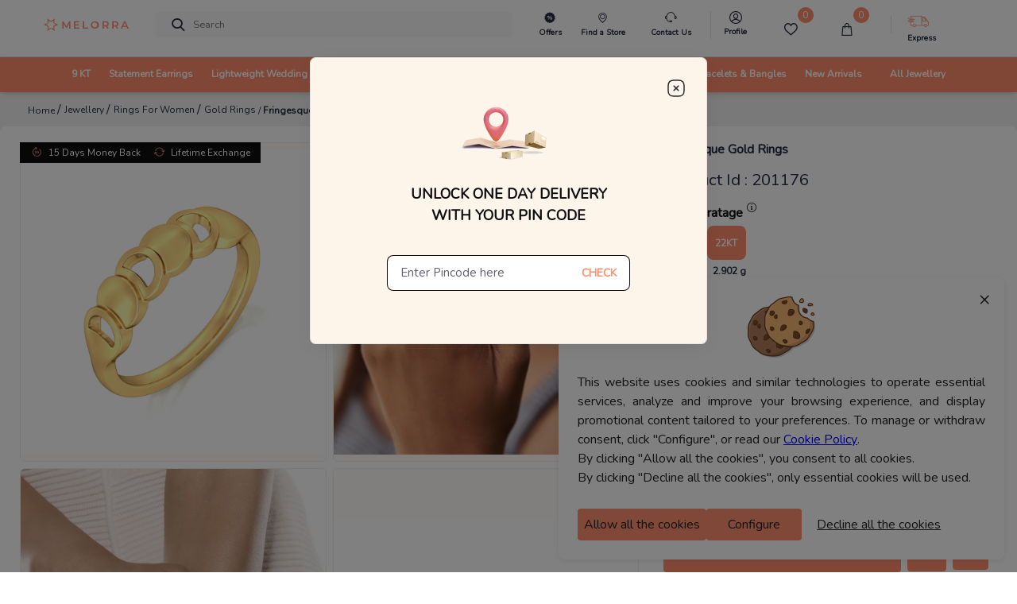

--- FILE ---
content_type: text/html; charset=utf-8
request_url: https://www.melorra.com/gold-rings/fringesque-gold-rings_product_2956_22/
body_size: 19085
content:
<!DOCTYPE html><html lang="en"><head><link rel="preload" as="style" type="text/css" href="https://assets.melorra.com/static/nprogress.css"/><link rel="preload" as="style" type="text/css" href="https://assets.melorra.com/static/css/App.min.css"/><link rel="preload" as="style" type="text/css" href="https://assets.melorra.com/static/css/slick.min.css"/><link rel="preload" as="style" type="text/css" href="https://assets.melorra.com/static/css/slick-theme.min.css"/><link rel="preload" as="style" type="text/css" href="https://assets.melorra.com/melorra_fonts/melorraicon_1712.min.css"/><link rel="preload" as="style" type="text/css" href="https://assets.melorra.com/nunito/nunito.css"/><meta charSet="utf-8"/><meta name="viewport" content="minimum-scale=1, initial-scale=1, width=device-width, shrink-to-fit=no"/><meta name="mobile-web-app-capable" content="yes"/><meta name="apple-mobile-web-app-capable" content="yes"/><link rel="manifest" href="/manifest.json"/><link rel="preconnect" href="https://assets.melorra.com/"/><link rel="preconnect" href="https://sas.melorra.com/"/><link rel="preconnect" href="https://services-catalog.melorra.com/"/><link rel="preconnect" href="https://services-customer.melorra.com/"/><link rel="preconnect" href="https://photos.melorra.com/"/><link rel="dns-prefetch" href="https://assets.melorra.com/"/><link rel="dns-prefetch" href="https://services-catalog.melorra.com/"/><link rel="dns-prefetch" href="https://services-customer.melorra.com/"/><link rel="dns-prefetch" href="https://photos.melorra.com/"/><link rel="dns-prefetch" href="https://sas.melorra.com/"/><link rel="shortcut icon" href="https://assets.melorra.com/logo/favicon.ico"/><link rel="stylesheet" type="text/css" href="https://assets.melorra.com/static/nprogress.css"/><link rel="stylesheet" type="text/css" href="https://assets.melorra.com/static/css/App.min.css"/><link rel="stylesheet" type="text/css" href="https://assets.melorra.com/static/css/slick.min.css"/><link rel="stylesheet" type="text/css" href="https://assets.melorra.com/static/css/slick-theme.min.css"/><link rel="stylesheet" type="text/css" href="https://assets.melorra.com/melorra_fonts/melorraicon_1712.min.css"/><link rel="stylesheet" type="text/css" href="https://assets.melorra.com/nunito/nunito.css"/><script type="application/ld+json">{
                            "@context": "http://schema.org",
                            "@type": "Organization",
                            "name": "Melorra",
                            "url": "https://www.melorra.com/",
                            "sameAs": ["https://www.facebook.com/melorrajewellery","https://twitter.com/melorra_com","https://www.instagram.com/melorra_com" ,"https://www.youtube.com/channel/UC7AvsEISkPXmdph2SULPm3g"]
                          }</script><script async="" src="https://www.googletagmanager.com/gtag/js?id=G-HMNX76NHGV"></script><script>
            window.dataLayer = window.dataLayer || [];
            function gtag(){dataLayer.push(arguments);}
            gtag('js', new Date());

            // GA4 property
            gtag('config', 'G-HMNX76NHGV');

            // Google Ads property
            gtag('config', 'AW-17025792041');
          </script><script type="application/ld+json">{"@context":"https://schema.org/","@type":"Product","name":"Fringesque Gold Rings","image":"https://photos.melorra.com/fit-in/515x515/dev/catalogue/images/FR/OPT/580/W17CFR09F_P_580.jpg","description":"Buy Fringesque Gold Finger Ring in 22KT at ₹46121. This Gold Finger Ring comes with ✓BIS Hallmark ✓Easy Return/Exchange & ✓Free Shipping","brand":{"@type":"Brand","name":"Melorra","logo":"https://assets.melorra.com/assets/images/MelorraLogo.svg"},"category":"Finger_Ring","color":"","weight":"","offers":{"@type":"Offer","url":{"completeURL":"https://www.melorra.com/gold-rings/fringesque-gold-rings_product_2956_22/"},"priceCurrency":"INR","price":46121,"availability":"https://schema.org/InStock","itemCondition":"https://schema.org/NewCondition"}}</script><title>22KT Fringesque Gold Finger Ring | Melorra </title><link rel="canonical" href="https://www.melorra.com/gold-rings/fringesque-gold-rings_product_2956_22/"/><link rel="preload" as="image" href="https://photos.melorra.com/fit-in/1024x1024/dev/catalogue/images/FR/OPT/580/W17CFR09F_P_580.jpg"/><meta name="description" content="Buy Fringesque Gold Finger Ring in 22KT at ₹46121. This Gold Finger Ring comes with ✓BIS Hallmark ✓Easy Return/Exchange &amp; ✓Free Shipping"/><meta property="og:title" content="22KT Fringesque Gold Finger Ring | Melorra "/><meta property="og:type" content="product"/><meta property="og:image" content="https://photos.melorra.com/fit-in/515x515/dev/catalogue/images/FR/OPT/580/W17CFR09F_P_580.jpg"/><meta property="og:url" content="https://www.melorra.com/gold-rings/fringesque-gold-rings_product_2956_22/"/><meta property="og:description" content="Buy Fringesque Gold Finger Ring in 22KT at ₹46121. This Gold Finger Ring comes with ✓BIS Hallmark ✓Easy Return/Exchange &amp; ✓Free Shipping"/><meta property="og:site_name" content="@Melorra_com"/><meta name="twitter:card" content="summary"/><meta name="twitter:title" content="22KT Fringesque Gold Finger Ring | Melorra "/><meta name="twitter:site" content="@Melorra_com"/><meta name="twitter:description" content="Buy Fringesque Gold Finger Ring in 22KT at ₹46121. This Gold Finger Ring comes with ✓BIS Hallmark ✓Easy Return/Exchange &amp; ✓Free Shipping"/><meta name="twitter:image" content="https://photos.melorra.com/fit-in/515x515/dev/catalogue/images/FR/OPT/580/W17CFR09F_P_580.jpg"/><meta name="robots" content="index, follow"/><script type="application/ld+json">{"@context":"http://schema.org","@type":"BreadcrumbList","itemListElement":[{"@type":"ListItem","position":1,"name":"Home","item":"https://www.melorra.com/"},{"@type":"ListItem","position":2,"name":"Jewellery","item":"https://www.melorra.com/jewellery/"},{"@type":"ListItem","position":3,"name":"Rings For Women","item":"https://www.melorra.com/jewellery/rings/"},{"@type":"ListItem","position":4,"name":"Gold Rings","item":"https://www.melorra.com/jewellery/gold-rings/"},{"@type":"ListItem","position":5,"name":"Fringesque Gold Rings","item":"https://www.melorra.com/"}]}</script><meta name="next-head-count" content="49"/><script>
                !function(f,b,e,v,n,t,s)
                {if(f.fbq)return;n=f.fbq=function(){n.callMethod?
                n.callMethod.apply(n,arguments):n.queue.push(arguments)};
                if(!f._fbq)f._fbq=n;n.push=n;n.loaded=!0;n.version='2.0';
                n.queue=[];t=b.createElement(e);t.async=!0;
                t.src=v;s=b.getElementsByTagName(e)[0];
                s.parentNode.insertBefore(t,s)}(window, document,'script',
                'https://connect.facebook.net/en_US/fbevents.js');
                fbq('init', '691965329857722'); 
                fbq('track', 'PageView');
              </script><noscript><img height="1" width="1" style="display:none" src="https://www.facebook.com/tr?id=691965329857722&amp;ev=PageView&amp;noscript=1"/></noscript><meta name="next-font-preconnect"/><link rel="preload" href="https://sas.melorra.com/_next/static/css/095622093fec71b8.css" as="style"/><link rel="stylesheet" href="https://sas.melorra.com/_next/static/css/095622093fec71b8.css" data-n-g=""/><noscript data-n-css=""></noscript><script defer="" nomodule="" src="https://sas.melorra.com/_next/static/chunks/polyfills-5cd94c89d3acac5f.js"></script><script defer="" src="https://sas.melorra.com/_next/static/chunks/27514-b74e5052efeec9d5.js"></script><script defer="" src="https://sas.melorra.com/_next/static/chunks/15749.a1754674e2b23e1e.js"></script><script defer="" src="https://sas.melorra.com/_next/static/chunks/10209.7a09df485fafa894.js"></script><script defer="" src="https://sas.melorra.com/_next/static/chunks/94484.e0010e2c3fe4fcb5.js"></script><script defer="" src="https://sas.melorra.com/_next/static/chunks/19022.0d5610ff3bc1c2d7.js"></script><script src="https://sas.melorra.com/_next/static/chunks/webpack-e1f705e657dc1fdf.js" defer=""></script><script src="https://sas.melorra.com/_next/static/chunks/framework-ca241945d620efbc.js" defer=""></script><script src="https://sas.melorra.com/_next/static/chunks/main-0670cadaf0160dce.js" defer=""></script><script src="https://sas.melorra.com/_next/static/chunks/pages/_app-95ef669fb32cba71.js" defer=""></script><script src="https://sas.melorra.com/_next/static/chunks/41664-223a99a5f94f75ea.js" defer=""></script><script src="https://sas.melorra.com/_next/static/chunks/25675-418354293d6d89fb.js" defer=""></script><script src="https://sas.melorra.com/_next/static/chunks/1216-adf5b65e656b6355.js" defer=""></script><script src="https://sas.melorra.com/_next/static/chunks/45292-01b2f151d3db05aa.js" defer=""></script><script src="https://sas.melorra.com/_next/static/chunks/91033-e37cf133def85c06.js" defer=""></script><script src="https://sas.melorra.com/_next/static/chunks/46066-bc435b35bd1512b5.js" defer=""></script><script src="https://sas.melorra.com/_next/static/chunks/92933-1efc4b393cae5dfa.js" defer=""></script><script src="https://sas.melorra.com/_next/static/chunks/74062-f9f59ddb4e135a2b.js" defer=""></script><script src="https://sas.melorra.com/_next/static/chunks/16605-7b256bf119e07aa6.js" defer=""></script><script src="https://sas.melorra.com/_next/static/chunks/49729-fedc554ad1ef6369.js" defer=""></script><script src="https://sas.melorra.com/_next/static/chunks/61580-f9f4b060a64a921d.js" defer=""></script><script src="https://sas.melorra.com/_next/static/chunks/pages/%5BproductType%5D/%5BproductUrl%5D-75db035b16eeb194.js" defer=""></script><script src="https://sas.melorra.com/_next/static/juuyFU0FCzm4_5ifwTBXh/_buildManifest.js" defer=""></script><script src="https://sas.melorra.com/_next/static/juuyFU0FCzm4_5ifwTBXh/_ssgManifest.js" defer=""></script><script src="https://sas.melorra.com/_next/static/juuyFU0FCzm4_5ifwTBXh/_middlewareManifest.js" defer=""></script><style id="__jsx-22a39591d60053a3">.price.jsx-22a39591d60053a3{font-size:1.1rem;font-weight:800;line-height:1.375rem;font-stretch:normal;color:#0e0e10;font-family:Nunito}.justify-content-btw.jsx-22a39591d60053a3{-webkit-box-pack:justify;-webkit-justify-content:space-between;-moz-box-pack:justify;-ms-flex-pack:justify;justify-content:space-between}@media(max-width:720px){.price.jsx-22a39591d60053a3{font-size:.75rem}}.special-price.jsx-22a39591d60053a3{font-size:1rem;line-height:1.375rem;font-stretch:normal;font-family:Nunito color:#0e0e10}.price-color-white.jsx-22a39591d60053a3{color:white;font-family:Nunito;font-weight:700}@media(max-width:720px){.special-price.jsx-22a39591d60053a3{font-weight:600;font-size:.75rem}}</style><style id="__jsx-ef12edf9bf813180">.custom-link.jsx-ef12edf9bf813180{position:relative;display:inline-block;text-decoration:none;color:#d4af37;-webkit-animation:blink 1s infinite alternate;-moz-animation:blink 1s infinite alternate;-o-animation:blink 1s infinite alternate;animation:blink 1s infinite alternate}.custom-link.jsx-ef12edf9bf813180::after{content:"";position:absolute;width:100%;height:2px;bottom:-3px;left:0;background-color:#d4af37;-webkit-transform:scaleX(1);-moz-transform:scaleX(1);-ms-transform:scaleX(1);-o-transform:scaleX(1);transform:scaleX(1)}@-webkit-keyframes blink{0%{opacity:1}50%{opacity:.3}100%{opacity:1}}@-moz-keyframes blink{0%{opacity:1}50%{opacity:.3}100%{opacity:1}}@-o-keyframes blink{0%{opacity:1}50%{opacity:.3}100%{opacity:1}}@keyframes blink{0%{opacity:1}50%{opacity:.3}100%{opacity:1}}</style></head><body class="checkout-overflow"><style id="__jsx-22a39591d60053a3">.price.jsx-22a39591d60053a3{font-size:1.1rem;font-weight:800;line-height:1.375rem;font-stretch:normal;color:#0e0e10;font-family:Nunito}.justify-content-btw.jsx-22a39591d60053a3{-webkit-box-pack:justify;-webkit-justify-content:space-between;-moz-box-pack:justify;-ms-flex-pack:justify;justify-content:space-between}@media(max-width:720px){.price.jsx-22a39591d60053a3{font-size:.75rem}}.special-price.jsx-22a39591d60053a3{font-size:1rem;line-height:1.375rem;font-stretch:normal;font-family:Nunito color:#0e0e10}.price-color-white.jsx-22a39591d60053a3{color:white;font-family:Nunito;font-weight:700}@media(max-width:720px){.special-price.jsx-22a39591d60053a3{font-weight:600;font-size:.75rem}}</style><style id="__jsx-ef12edf9bf813180">.custom-link.jsx-ef12edf9bf813180{position:relative;display:inline-block;text-decoration:none;color:#d4af37;-webkit-animation:blink 1s infinite alternate;-moz-animation:blink 1s infinite alternate;-o-animation:blink 1s infinite alternate;animation:blink 1s infinite alternate}.custom-link.jsx-ef12edf9bf813180::after{content:"";position:absolute;width:100%;height:2px;bottom:-3px;left:0;background-color:#d4af37;-webkit-transform:scaleX(1);-moz-transform:scaleX(1);-ms-transform:scaleX(1);-o-transform:scaleX(1);transform:scaleX(1)}@-webkit-keyframes blink{0%{opacity:1}50%{opacity:.3}100%{opacity:1}}@-moz-keyframes blink{0%{opacity:1}50%{opacity:.3}100%{opacity:1}}@-o-keyframes blink{0%{opacity:1}50%{opacity:.3}100%{opacity:1}}@keyframes blink{0%{opacity:1}50%{opacity:.3}100%{opacity:1}}</style><div id="__next"><div class="popup-container"></div><div style="background-color:#fff"><header id="mainnav" class="box-shadow-sm " style="position:sticky;z-index:24;top:0px"><div class="navbar-sticky bg-light" style="position:relative;z-index:12"><div class="navbar navbar-expand-lg navbar-light padding-fix-navbar navbar-padding-fix-xl"><div class="container" style="flex-wrap:nowrap"><button class="navbar-toggler px-0" aria-label="button" type="button"><i class="melorra-back-arrow"></i></button><div class="header_iconbar"><a href="#" style="min-width:6.625rem" title="melorra logo icon"><i class="melorra-logo navbar-tool-icon d-none d-lg-block d-xl-block d-md-none d-sm-none"></i><i style="padding-top:0.25rem" class="melorra-all-jewellery-icon font-size-xl d-flex d-lg-none d-xl-none"></i></a></div><div class="navbar-toolbar d-flex flex-shrink-0 align-items-center header_toolbar_absolute "><a aria-label="Expand-menu" class="navbar-tool navbar-stuck-toggler" href="#"><span class="navbar-tool-tooltip">Expand menu</span><div class="navbar-tool-icon-box"><i class="navbar-tool-icon melorra-hamburger black-icon"></i></div></a><div class="navbaƒžr-tool mr-2 d-none d-lg-block"></div><div class="navbar-tool dropdown mx-3 d-none d-lg-block"></div><div class="navbar-tool dropdown ml-2 d-none d-lg-block"></div><div class="navbar-tool dropdown ml-2 d-block d-lg-none" style="margin:0rem 0rem"><div><i class="melorra-fast-delivery fast-delivery-icon" style="font-size:2rem;vertical-align:middle;color:#f05b00"></i></div></div><div class="navbar-tool dropdown ml-2 " style="margin:0rem 0rem"><div class="d-none d-lg-block border-right pr-4"><a aria-label="melorra-customerCare" href="#" class="navbar-tool-icon-box dropdown-toggle"><div class="d-flex flex-column"><i class="melorra-customerCare font-size-xl"></i><div class="font-size-xs font-weight-semi-bold mt-1 header-font">Contact Us</div></div></a></div><ul class="dropdown-menu dropdown-menu-right dropdown" style="width:18.75rem"><div class="widget widget-cart px-3 pt-3 pb-0 "><div data-simplebar-auto-hide="false"><li><dl class="row"><dt class="col-sm-12 pt-3" style="margin-bottom:0;font-size:14px;color:#282c3f;font-weight:600">Need more help ?<!-- --> </dt><dd class="col-sm-12" style="font-size:12px;color:#61616D">Connect with our team and they will help you out with anything that you need.</dd><dt class="col-sm-12"><span class="btn col-sm-4"><div><div class="custom-contact-us-icon-container custom-contact-us-whatsapp"><i class="melorra-whatsapp-green"></i></div></div></span><span class="btn col-4"><div><div class="custom-contact-us-icon-container"><i class="melorra-email"></i></div></div></span></dt><dd class="col-sm-12"><span class="col-4" style="color:#000000;font-size:10px;margin-right:20px">Whatsapp</span><span class="col-4" style="color:#000000;font-size:10px;margin-left:10px">Email : </span></dd></dl></li><span class="font-size-sm" style="margin-bottom:0rem;font-size:0.875rem;color:#282c3f;font-weight:600">9 AM to 8 PM on all 365 days</span></div></div></ul></div><div class="navbar-tool ml-2 d-block d-lg-none"><a aria-label="Search" href="#" class="navbar-tool-icon-box"><i class="melorra-search navbar-tool-icon"></i></a></div><div class="navbar-tool dropdown ml-2 d-none d-lg-block"><a aria-label="melorra-Profile" href="#" class="navbar-tool-icon-box dropdown-toggle"><div class="d-flex flex-column header-profile-alignment"><a class="navbar-tool-icon-box" href="/sign-in"><i class="melorra-Profile-melorra_new font-size-xl"></i><div class="font-size-xs font-weight-semi-bold mt-1 profile-font header-font">Profile</div></a></div></a><div class="dropdown-menu dropdown-menu-right dropdown p-0 profile-header-dropdown__container"><div class="widget widget-cart"><div data-simplebar="true" data-simplebar-auto-hide="false"><div style="padding:30px 12px 18px 12px"><p style="color:#282c3f;font-size:14px;font-weight:600;margin:0">Welcome</p><p style="color:#7e818c;font-size:12px">To access account and manage orders</p><a href="/sign-in/"><div class="text-center"><button style="width:100%;border-radius:23px;font-weight:600" type="button" class="btn btn-primary">Login to your account</button></div></a></div><div class="widget-cart-item pb-2 border-bottom border-top"><a href="#" class="dropdown-item"><div class="d-flex align-items-center"><div class="lead pt-1"><i class="melorra-Profile-melorra_new"></i></div><div class="ml-2 pt-1"><span class="d-block profile-text-heading" style="font-weight:600">Personal Information</span></div><div class="ml-auto"><i class="melorra-arrow-right"></i></div></div></a></div><div class="widget-cart-item py-2 border-bottom"><a href="#" class="dropdown-item"><div class="d-flex align-items-center"><div class="lead pt-1"><i class="melorra-mediumBox font-size-xl"></i></div><div class="ml-2 pt-1"><span class="d-block profile-text-heading" style="font-weight:600">My Orders</span></div><div class="ml-auto"><i class="melorra-arrow-right"></i></div></div></a></div><div class="widget-cart-item py-2 border-bottom"><a href="#" class="dropdown-item"><div class="d-flex align-items-center"><div class="lead pt-1"><i class="melorra-heart-1 font-size-xl"></i></div><div class="ml-2 pt-1"><span class="d-block profile-text-heading" style="font-weight:600">My WishList</span></div><div class="ml-auto"><i class="melorra-arrow-right"></i></div></div></a></div><div class="widget-cart-item py-2 border-bottom"><a href="#" class="dropdown-item"><div class="d-flex align-items-center"><div class="lead pt-1"><i class="melorra-tape font-size-xl"></i></div><div class="ml-2 pt-1"><span class="d-block profile-text-heading" style="font-weight:600">My Measurements</span></div><div class="ml-auto"><i class="melorra-arrow-right"></i></div></div></a></div></div></div></div></div><div class="d-inline-flex icon-fix"><div class="navbar-tool nav-bar-wishlist"><a aria-label="Wishlist" href="#" class="navbar-tool-icon-box"><div class="d-flex flex-column"><span class="navbar-tool-label"> <!-- -->0</span><i class="nav-bar-icons melorra-Wishlist-melorra_new"></i><div class="font-size-xs font-weight-semi-bold mt-1 header-font cart-action">Wishlist</div></div></a></div><div class="navbar-tool dropdown"><a aria-label="cart" class="navbar-tool-icon-box dropdown-toggle"><div class="d-flex flex-column"><span class="navbar-tool-label">0</span><i class=" melorra-Bag-melorra_new nav-bar-icons"></i><div class="font-size-xs font-weight-semi-bold mt-1 header-font cart-action">Cart</div></div></a></div></div><div class="navbar-tool ml-2 " style="margin:0rem 1rem"><div class="d-none d-lg-block"><div class="navbar-tool dropdown ml-4 border-left " style="padding-left:20px"><div class="d-flex flex-column header-profile-alignment mr-2"><i class="melorra-Express-Icon fast-delivery-header"></i><div class="font-size-xs font-weight-semi-bold header-font">Express</div></div><div class="dropdown-menu dropdown-menu-right dropdown p-3 profile-header-dropdown__container pincode-popup" style="background-color:#FDF4EA"><div class="d-flex justify-content-center"><img src="https://photos.melorra.com/assets/pinmarker.png"/></div><div class="popup-title">Unlock One Day Delivery With Your Pin Code</div><div class="popup-text"></div><div class="input-group mb-3 mt-4"><input type="text" inputMode="numeric" class="form-control popup-inputfield-border" placeholder="Enter Pincode here" aria-label="Enter Pincode here" aria-describedby="basic-addon2" value=""/><div class="input-group-append"><span class="input-group-text popup-check-btn cursor-pointer" id="basic-addon2">CHECK</span></div></div><div class="ship__estimateContainer "></div></div></div></div></div><div class="navbar-tool dropdown ml-2 " style="margin:0rem 1rem"><div class="d-block d-sm-none"><a aria-label="account" href="#" class="navbar-tool-icon-box"></a></div><div class="d-none d-lg-block"><a aria-label="account" href="#" class="navbar-tool-icon-box dropdown-toggle"><div class="d-flex flex-column"></div></a></div></div></div><div class="navbar-toolbar d-flex flex-shrink-0 align-items-center header_contact_toolbar "><div class="navbar-tool dropdown ml-2 " style="margin:0 1rem"><div class="d-block d-sm-none"><a aria-label="country-modal" href="#" class="d-flex navbar-tool-icon-box"><div><div style="padding-left:10px"><div class=" ||   ||  ||  ||  || "></div></div></div><i class="melorra-customerCare navbar-tool-icon" style="font-size:1.5rem"></i></a></div></div></div><div class="cz-sidebar custom-sidebar" id="navbarCollapse"><div class="d-block d-lg-none"></div></div><div class="d-none" style="z-index:1"><i class="melorra-customerCare font-size-xl pr-2"></i></div><div class="d-none" style="z-index:1"><span class="navbar-tool ml-2 d-block d-sm-none"><a aria-label="melorra-search" href="#" class="navbar-tool-icon-box"><i class="melorra-search navbar-tool-icon"></i></a></span></div></div></div><div class="navbar navbar-expand-lg navbar-light navbar-stuck-menu mt-2 pt-0 pb-0 border-top custom-navbar-border header-custom-lg"><div class="container d-none d-lg-block header-alignment"><div id="navbarCollapse" class="m-auto"><div class="cz-sidebar-body p-lg-0 d-none d-sm-block "><div class="w-100"><ul class="navbar-nav d-flex justify-content-between"><li class="nav-item dropdown custom_dropdown nav-color" style="padding-top:0px !important"><a class="nav-link dropdown-toggle font-change" href="/jewellery/9karat/" data-toggle="dropdown"><span>9 KT</span></a><div class=" custom-dropdown-menu dropdown-menu p-0 pb-5 pt-3 "><div class="d-flex flex-wrap flex-md-nowrap custom-menus"><div class="custom-mega-dropdown-column"><div class="mega-dropdown-column m-2 undefined"><div class="widget widget-links"><p class="font-size-base primary mb-3 font-weight-bold header-label-font">SHOP BY TYPE</p><ul class="widget-list"><li class="widget-list-item pb-1"><a href="/jewellery/9karat-yellow+gold/" class="widget-list-link">Yellow Gold</a></li><li class="widget-list-item pb-1"><a href="/jewellery/9karat-white+gold/" class="widget-list-link">White Gold</a></li><li class="widget-list-item pb-1"><a href="/jewellery/9karat-rose+gold/" class="widget-list-link">Rose Gold</a></li><li class="widget-list-item pb-1"><a href="/jewellery/9karat-multiple+gold/" class="widget-list-link">Multiple</a></li></ul></div></div></div><div class="mega-dropdown-column pl-4 custom-mega-dropdown-column"><div class="mega-dropdown-column m-2 undefined"><div class="widget widget-links"><p class="font-size-base primary mb-3 font-weight-bold header-label-font">SHOP BY OCCASION</p><ul class="widget-list"><li class="widget-list-item pb-1"><a href="/jewellery/work+wear-9karat/" class="widget-list-link">Work wear</a></li><li class="widget-list-item pb-1"><a href="/jewellery/party+wear-9karat/" class="widget-list-link">Party wear</a></li><li class="widget-list-item pb-1"><a href="/jewellery/casual+wear-9karat/" class="widget-list-link">Casual wear</a></li></ul></div></div></div><div class=" custom-mega-dropdown-column"><div class="mega-dropdown-column m-2 undefined"><div class="widget widget-links"><p class="font-size-base primary mb-3 font-weight-bold header-label-font">SHOP BY PRICE</p><ul class="widget-list"><li class="widget-list-item pb-1"><a href="/jewellery/9karat-less+than+rs+10000/" class="widget-list-link">Less than ₹10K</a></li><li class="widget-list-item pb-1"><a href="/jewellery/9karat-rs+10000+to+rs+20000/" class="widget-list-link">₹10K to ₹20K</a></li><li class="widget-list-item pb-1"><a href="/jewellery/9karat-rs+20000+to+rs+30000/" class="widget-list-link">₹20K to ₹30K</a></li><li class="widget-list-item pb-1"><a href="/jewellery/9karat-rs+30000+to+rs+50000/" class="widget-list-link">₹30K to ₹50K</a></li><li class="widget-list-item pb-1"><a href="9karat-rs+50000+and+above/" class="widget-list-link">Above ₹50K</a></li></ul></div></div></div><div class="custom-mega-dropdown-column"><div class="mega-dropdown-column m-2 undefined"><div class="widget widget-links"><p class="font-size-base primary mb-3 font-weight-bold header-label-font">SHOP BY STYLE</p><ul class="widget-list"><li class="widget-list-item pb-1"><a href="/jewellery/9karat-regular+rings/" class="widget-list-link">Regular Rings</a></li><li class="widget-list-item pb-1"><a href="/jewellery/9karat-pendant/" class="widget-list-link">Pendants</a></li><li class="widget-list-item pb-1"><a href="/jewellery/9karat-wide+rings/" class="widget-list-link">Wide Rings</a></li><li class="widget-list-item pb-1"><a href="/jewellery/9karat-oval+bangles/" class="widget-list-link">Oval Bangles</a></li><li class="widget-list-item pb-1"><a href="/jewellery/9karat-solitaires/" class="widget-list-link">Solitaire</a></li><li class="widget-list-item pb-1"><a href="/jewellery/9karat-eternity+bangle/" class="widget-list-link">Eternity Bangles</a></li><li class="widget-list-item pb-1"><a href="/jewellery/9karat-open+top+rings/" class="widget-list-link">Open Top Rings</a></li><li class="widget-list-item pb-1"><a href="/jewellery/9karat-cocktail+rings/" class="widget-list-link">Cocktail Rings</a></li><li class="widget-list-item pb-1"><a href="/jewellery/9karat-round+bangles/" class="widget-list-link">Round Bangles</a></li><li class="widget-list-item pb-1"><a href="/jewellery/9karat-charm+rings/" class="widget-list-link">Charm Rings</a></li><li class="widget-list-item pb-1"><a href="/jewellery/9karat-stack+rings/" class="widget-list-link">Stack Rings</a></li></ul></div></div></div><div class="custom-mega-dropdown-column"></div><div class="m-2 header-dropdown-item-img_container"><div class="widget widget-links"><a class="d-block overflow-hidden rounded-lg mb-3 header-dropdown-item-img-anchor" href="/jewellery/9karat/"><span style="box-sizing:border-box;display:inline-block;overflow:hidden;width:initial;height:initial;background:none;opacity:1;border:0;margin:0;padding:0;position:relative;max-width:100%"><span style="box-sizing:border-box;display:block;width:initial;height:initial;background:none;opacity:1;border:0;margin:0;padding:0;max-width:100%"><img style="display:block;max-width:100%;width:initial;height:initial;background:none;opacity:1;border:0;margin:0;padding:0" alt="" aria-hidden="true" src="data:image/svg+xml,%3csvg%20xmlns=%27http://www.w3.org/2000/svg%27%20version=%271.1%27%20width=%27500%27%20height=%27500%27/%3e"/></span><img alt="category image" src="[data-uri]" decoding="async" data-nimg="intrinsic" class="header-dropdown-item-img" style="position:absolute;top:0;left:0;bottom:0;right:0;box-sizing:border-box;padding:0;border:none;margin:auto;display:block;width:0;height:0;min-width:100%;max-width:100%;min-height:100%;max-height:100%"/><noscript><img alt="category image" src="https://assets.melorra.com/assets/9KT.jpg" decoding="async" data-nimg="intrinsic" style="position:absolute;top:0;left:0;bottom:0;right:0;box-sizing:border-box;padding:0;border:none;margin:auto;display:block;width:0;height:0;min-width:100%;max-width:100%;min-height:100%;max-height:100%" class="header-dropdown-item-img" loading="lazy"/></noscript></span><div class="header-dropdown-item-img-content"><p style="padding:5px">Gold is forever. Now easier to own.
Invest in 9KT designs thats budget-friendly,
fashionable and a smart value for tomorrow.</p><button class="btn-pill pl-7 pr-7 pt-3 pb-3 btn-lg customizedViewAllDesign btn ">VIEW ALL DESIGNS</button></div></a></div></div></div></div></li><li class="nav-item dropdown custom_dropdown nav-color" style="padding-top:0px !important"><a class="nav-link dropdown-toggle font-change" href="/jewellery/drops-sort+by+price+low+to+high/" data-toggle="dropdown"><span>Statement Earrings</span></a><div class=" custom-dropdown-menu dropdown-menu p-0 pb-5 pt-3 "><div class="d-flex flex-wrap flex-md-nowrap custom-menus"><div class="custom-mega-dropdown-column"><div class="mega-dropdown-column m-2 undefined"><div class="widget widget-links"><p class="font-size-base primary mb-3 font-weight-bold header-label-font">SHOP BY TYPE</p><ul class="widget-list"><li class="widget-list-item pb-1"><a href="/jewellery/yellow+gold-drops/" class="widget-list-link">Yellow Gold</a></li><li class="widget-list-item pb-1"><a href="/jewellery/white+gold-drops/" class="widget-list-link">White Gold</a></li><li class="widget-list-item pb-1"><a href="/jewellery/rose+gold-drops/" class="widget-list-link">Rose Gold</a></li><li class="widget-list-item pb-1"><a href="/jewellery/multiple+gold-drops/" class="widget-list-link">Multiple</a></li></ul></div></div></div><div class="mega-dropdown-column pl-4 custom-mega-dropdown-column"><div class="mega-dropdown-column m-2 undefined"><div class="widget widget-links"><p class="font-size-base primary mb-3 font-weight-bold header-label-font">SHOP BY OCCASION</p><ul class="widget-list"><li class="widget-list-item pb-1"><a href="/jewellery/work+wear-drops/" class="widget-list-link">Work wear</a></li><li class="widget-list-item pb-1"><a href="/jewellery/party+wear-drops/" class="widget-list-link">Party wear</a></li><li class="widget-list-item pb-1"><a href="/jewellery/casual+wear-drops/" class="widget-list-link">Casual wear</a></li></ul></div></div></div><div class=" custom-mega-dropdown-column"><div class="mega-dropdown-column m-2 undefined"><div class="widget widget-links"><p class="font-size-base primary mb-3 font-weight-bold header-label-font">SHOP BY PRICE</p><ul class="widget-list"><li class="widget-list-item pb-1"><a href="/jewellery/drops-less+than+rs+10000/" class="widget-list-link">Less than ₹10K</a></li><li class="widget-list-item pb-1"><a href="/jewellery/drops-rs+10000+to+rs+20000/" class="widget-list-link">₹10K to ₹20K</a></li><li class="widget-list-item pb-1"><a href="/jewellery/drops-rs+20000+to+rs+30000/" class="widget-list-link">₹20K to ₹30K</a></li><li class="widget-list-item pb-1"><a href="/jewellery/drops-rs+30000+to+rs+50000/" class="widget-list-link">₹30K to ₹50K</a></li><li class="widget-list-item pb-1"><a href="drops-rs+50000+and+above/" class="widget-list-link">Above ₹50K</a></li></ul></div></div></div><div class="custom-mega-dropdown-column"><div class="mega-dropdown-column m-2 undefined"><div class="widget widget-links"><p class="font-size-base primary mb-3 font-weight-bold header-label-font">SHOP BY KARAT</p><ul class="widget-list"><li class="widget-list-item pb-1"><a href="/jewellery/9karat-drops/" class="widget-list-link">9 Karat Gold</a></li><li class="widget-list-item pb-1"><a href="/jewellery/14karat-drops/" class="widget-list-link">14 Karat Gold</a></li><li class="widget-list-item pb-1"><a href="/jewellery/18karat-drops/" class="widget-list-link">18 Karat Gold</a></li><li class="widget-list-item pb-1"><a href="/jewellery/22karat-drops/" class="widget-list-link">22 Karat Gold</a></li><li class="widget-list-item pb-1"><a href="/jewellery/925karat-drops/" class="widget-list-link">925 Karat</a></li></ul></div></div></div><div class="custom-mega-dropdown-column"></div><div class="m-2 header-dropdown-item-img_container"><div class="widget widget-links"><a class="d-block overflow-hidden rounded-lg mb-3 header-dropdown-item-img-anchor" href="/jewellery/drops-sort+by+price+high+to+low/"><span style="box-sizing:border-box;display:inline-block;overflow:hidden;width:initial;height:initial;background:none;opacity:1;border:0;margin:0;padding:0;position:relative;max-width:100%"><span style="box-sizing:border-box;display:block;width:initial;height:initial;background:none;opacity:1;border:0;margin:0;padding:0;max-width:100%"><img style="display:block;max-width:100%;width:initial;height:initial;background:none;opacity:1;border:0;margin:0;padding:0" alt="" aria-hidden="true" src="data:image/svg+xml,%3csvg%20xmlns=%27http://www.w3.org/2000/svg%27%20version=%271.1%27%20width=%27500%27%20height=%27500%27/%3e"/></span><img alt="category image" src="[data-uri]" decoding="async" data-nimg="intrinsic" class="header-dropdown-item-img" style="position:absolute;top:0;left:0;bottom:0;right:0;box-sizing:border-box;padding:0;border:none;margin:auto;display:block;width:0;height:0;min-width:100%;max-width:100%;min-height:100%;max-height:100%"/><noscript><img alt="category image" src="https://assets.melorra.com/assets/images/Earrings.jpg" decoding="async" data-nimg="intrinsic" style="position:absolute;top:0;left:0;bottom:0;right:0;box-sizing:border-box;padding:0;border:none;margin:auto;display:block;width:0;height:0;min-width:100%;max-width:100%;min-height:100%;max-height:100%" class="header-dropdown-item-img" loading="lazy"/></noscript></span><div class="header-dropdown-item-img-content"><p style="padding:5px">Elegant gold drop earrings designed to add timeless charm and sophistication to every outfit you wear.</p><button class="btn-pill pl-7 pr-7 pt-3 pb-3 btn-lg customizedViewAllDesign btn ">VIEW ALL DESIGNS</button></div></a></div></div></div></div></li><li class="nav-item dropdown custom_dropdown nav-color" style="padding-top:0px !important"><a class="nav-link dropdown-toggle font-change" href="/jewellery/for+lightweight/" data-toggle="dropdown"><span>Lightweight Wedding</span></a><div class=" custom-dropdown-menu dropdown-menu p-0 pb-5 pt-3 "><div class="d-flex flex-wrap flex-md-nowrap custom-menus"><div class="custom-mega-dropdown-column"><div class="mega-dropdown-column m-2 undefined"><div class="widget widget-links"><p class="font-size-base primary mb-3 font-weight-bold header-label-font">SHOP BY TYPE</p><ul class="widget-list"><li class="widget-list-item pb-1"><a href="/jewellery/gold-for+lightweight/" class="widget-list-link">Gold</a></li><li class="widget-list-item pb-1"><a href="/jewellery/diamond-for+lightweight/" class="widget-list-link">Diamond</a></li></ul></div></div></div><div class="mega-dropdown-column pl-4 custom-mega-dropdown-column"><div class="mega-dropdown-column m-2 mt-4"><div class="widget widget-links"><p class="font-size-base primary mb-3 font-weight-bold header-label-font">SHOP BY PRICE</p><ul class="widget-list"><li class="widget-list-item pb-1"><a href="/jewellery/rs+10000+to+rs+20000-for+lightweight/" class="widget-list-link">₹10K to ₹20K</a></li><li class="widget-list-item pb-1"><a href="/jewellery/rs+20000+to+rs+30000-for+lightweight/" class="widget-list-link">₹20K to ₹30K</a></li><li class="widget-list-item pb-1"><a href="/jewellery/rs+30000+to+rs+50000-for+lightweight/" class="widget-list-link">₹30K to ₹50K</a></li><li class="widget-list-item pb-1"><a href="/jewellery/rs+50000+and+above-for+lightweight/" class="widget-list-link">Above ₹50K</a></li></ul></div></div></div><div class="custom-mega-dropdown-column"><div class="mega-dropdown-column m-2 undefined"><div class="widget widget-links"><p class="font-size-base primary mb-3 font-weight-bold header-label-font">SHOP BY CATEGORY</p><ul class="widget-list"><li class="widget-list-item pb-1"><a href="/jewellery/earrings-for+lightweight/" class="widget-list-link">Earrings</a></li><li class="widget-list-item pb-1"><a href="/jewellery/necklaces-for+lightweight/" class="widget-list-link">Necklaces</a></li><li class="widget-list-item pb-1"><a href="/jewellery/rings-for+lightweight/" class="widget-list-link">Rings</a></li><li class="widget-list-item pb-1"><a href="/jewellery/bangles-for+lightweight/" class="widget-list-link">Bangles</a></li><li class="widget-list-item pb-1"><a href="/jewellery/bracelets-for+lightweight/" class="widget-list-link">Bracelets</a></li></ul></div></div></div><div class="custom-mega-dropdown-column"><div class="mega-dropdown-column m-2 undefined"><div class="widget widget-links"><p class="font-size-base primary mb-3 font-weight-bold header-label-font">SHOP BY STYLE</p><ul class="widget-list"><li class="widget-list-item pb-1"><a href="/jewellery/drops-for+lightweight/" class="widget-list-link">Drops</a></li><li class="widget-list-item pb-1"><a href="/jewellery/regular+rings-for+lightweight/" class="widget-list-link">Regular Rings</a></li><li class="widget-list-item pb-1"><a href="/jewellery/necklets-for+lightweight/" class="widget-list-link">Necklets</a></li><li class="widget-list-item pb-1"><a href="/jewellery/oval+bangles-for+lightweight/" class="widget-list-link">Oval Bangles</a></li><li class="widget-list-item pb-1"><a href="/jewellery/flexible+bracelets-for+lightweight/" class="widget-list-link">Flexible Bracelets</a></li><li class="widget-list-item pb-1"><a href="/jewellery/round+bangles-for+lightweight/" class="widget-list-link">Round Bangles</a></li><li class="widget-list-item pb-1"><a href="/jewellery/chokers-for+lightweight/" class="widget-list-link">Chokers</a></li></ul></div></div></div><div class="m-2 header-dropdown-item-img_container"><div class="widget widget-links"><a class="d-block overflow-hidden rounded-lg mb-3 header-dropdown-item-img-anchor" href="/jewellery/for+lightweight/"><span style="box-sizing:border-box;display:inline-block;overflow:hidden;width:initial;height:initial;background:none;opacity:1;border:0;margin:0;padding:0;position:relative;max-width:100%"><span style="box-sizing:border-box;display:block;width:initial;height:initial;background:none;opacity:1;border:0;margin:0;padding:0;max-width:100%"><img style="display:block;max-width:100%;width:initial;height:initial;background:none;opacity:1;border:0;margin:0;padding:0" alt="" aria-hidden="true" src="data:image/svg+xml,%3csvg%20xmlns=%27http://www.w3.org/2000/svg%27%20version=%271.1%27%20width=%27500%27%20height=%27500%27/%3e"/></span><img alt="category image" src="[data-uri]" decoding="async" data-nimg="intrinsic" class="header-dropdown-item-img" style="position:absolute;top:0;left:0;bottom:0;right:0;box-sizing:border-box;padding:0;border:none;margin:auto;display:block;width:0;height:0;min-width:100%;max-width:100%;min-height:100%;max-height:100%"/><noscript><img alt="category image" src="https://assets.melorra.com/assets/images/Solitaire.jpg" decoding="async" data-nimg="intrinsic" style="position:absolute;top:0;left:0;bottom:0;right:0;box-sizing:border-box;padding:0;border:none;margin:auto;display:block;width:0;height:0;min-width:100%;max-width:100%;min-height:100%;max-height:100%" class="header-dropdown-item-img" loading="lazy"/></noscript></span><div class="header-dropdown-item-img-content"><p style="padding:5px">Designed for the modern bride, perfect for every moment of your celebration. From Mehendi ceremony to Cocktail party.</p><button class="btn-pill pl-7 pr-7 pt-3 pb-3 btn-lg customizedViewAllDesign btn ">VIEW ALL DESIGNS</button></div></a></div></div></div></div></li><li class="nav-item dropdown custom_dropdown nav-color" style="padding-top:0px !important"><a class="nav-link dropdown-toggle font-change" href="/jewellery/chains/" data-toggle="dropdown"><span>Chains</span></a><div class=" custom-dropdown-menu dropdown-menu p-0 pb-5 pt-3 "><div class="d-flex flex-wrap flex-md-nowrap custom-menus"><div class="mega-dropdown-column pl-4 custom-mega-dropdown-column"><div class="mega-dropdown-column m-2 undefined"><div class="widget widget-links"><p class="font-size-base primary mb-3 font-weight-bold header-label-font">SHOP BY TYPE</p><ul class="widget-list"><li class="widget-list-item pb-1"><a href="/jewellery/yellow+gold-chains/" class="widget-list-link">Yellow</a></li><li class="widget-list-item pb-1"><a href="/jewellery/rose+gold-chains/" class="widget-list-link">Rose</a></li><li class="widget-list-item pb-1"><a href="/jewellery/white+gold-chains/" class="widget-list-link">White</a></li><li class="widget-list-item pb-1"><a href="/jewellery/multiple+gold-chains/" class="widget-list-link">Multiple</a></li></ul></div></div></div><div class="custom-mega-dropdown-column"></div><div class="custom-mega-dropdown-column"><div class="mega-dropdown-column m-2 undefined"><div class="widget widget-links"><p class="font-size-base primary mb-3 font-weight-bold header-label-font">SHOP BY KARAT</p><ul class="widget-list"><li class="widget-list-item pb-1"><a href="/jewellery/18karat-gold-chains/" class="widget-list-link">18 Karat Gold</a></li><li class="widget-list-item pb-1"><a href="/jewellery/22karat-gold-chains/" class="widget-list-link">22 Karat Gold</a></li></ul></div></div><div class="mega-dropdown-column m-2 mt-4"><div class="widget widget-links"><p class="font-size-base primary mb-3 font-weight-bold header-label-font">SHOP BY OCCASION</p><ul class="widget-list"><li class="widget-list-item pb-1"><a href="/jewellery/casual+wear-chains/" class="widget-list-link">Casual</a></li><li class="widget-list-item pb-1"><a href="/jewellery/party+wear-chains/" class="widget-list-link">Party</a></li></ul></div></div></div><div class="custom-mega-dropdown-column"><div class="mega-dropdown-column m-2 undefined"><div class="widget widget-links"><p class="font-size-base primary mb-3 font-weight-bold header-label-font">SHOP BY WEIGHT</p><ul class="widget-list"><li class="widget-list-item pb-1"><a href="/jewellery/gold-chains-less+than+2+grams/" class="widget-list-link">Less than 2 Grams</a></li><li class="widget-list-item pb-1"><a href="/jewellery/gold-chains-2+grams+to+4+grams/" class="widget-list-link">2 Grams to 4 Grams</a></li><li class="widget-list-item pb-1"><a href="/jewellery/gold-chains-4+grams+to+6+grams/" class="widget-list-link">4 Grams to 6 Grams</a></li><li class="widget-list-item pb-1"><a href="/jewellery/gold-chains-6+grams+to+8+grams/" class="widget-list-link">6 Grams to 8 Grams</a></li><li class="widget-list-item pb-1"><a href="/jewellery/gold-chains-8+grams+to+10+grams/" class="widget-list-link">8 Grams to 10 Grams</a></li><li class="widget-list-item pb-1"><a href="/jewellery/gold-chains-10+grams+and+above/" class="widget-list-link">10 Grams And Above</a></li></ul></div></div></div><div class="m-2 header-dropdown-item-img_container"><div class="widget widget-links"><a class="d-block overflow-hidden rounded-lg mb-3 header-dropdown-item-img-anchor" href="/jewellery/chains/"><span style="box-sizing:border-box;display:inline-block;overflow:hidden;width:initial;height:initial;background:none;opacity:1;border:0;margin:0;padding:0;position:relative;max-width:100%"><span style="box-sizing:border-box;display:block;width:initial;height:initial;background:none;opacity:1;border:0;margin:0;padding:0;max-width:100%"><img style="display:block;max-width:100%;width:initial;height:initial;background:none;opacity:1;border:0;margin:0;padding:0" alt="" aria-hidden="true" src="data:image/svg+xml,%3csvg%20xmlns=%27http://www.w3.org/2000/svg%27%20version=%271.1%27%20width=%27500%27%20height=%27500%27/%3e"/></span><img alt="category image" src="[data-uri]" decoding="async" data-nimg="intrinsic" class="header-dropdown-item-img" style="position:absolute;top:0;left:0;bottom:0;right:0;box-sizing:border-box;padding:0;border:none;margin:auto;display:block;width:0;height:0;min-width:100%;max-width:100%;min-height:100%;max-height:100%"/><noscript><img alt="category image" src="https://assets.melorra.com/assets/images/Chains.jpg" decoding="async" data-nimg="intrinsic" style="position:absolute;top:0;left:0;bottom:0;right:0;box-sizing:border-box;padding:0;border:none;margin:auto;display:block;width:0;height:0;min-width:100%;max-width:100%;min-height:100%;max-height:100%" class="header-dropdown-item-img" loading="lazy"/></noscript></span><div class="header-dropdown-item-img-content"><p style="padding:5px">Here&#x27;s something for your everyday fashion - Chains! Layer up your daily wear with minimal or statement designs.</p><button class="btn-pill pl-7 pr-7 pt-3 pb-3 btn-lg customizedViewAllDesign btn ">VIEW ALL DESIGNS</button></div></a></div></div></div></div></li><li class="nav-item dropdown custom_dropdown nav-color" style="padding-top:0px !important"><a class="nav-link dropdown-toggle font-change" href="/jewellery/rings/" data-toggle="dropdown"><span>Rings</span></a><div class=" custom-dropdown-menu dropdown-menu p-0 pb-5 pt-3 "><div class="d-flex flex-wrap flex-md-nowrap custom-menus"><div class="custom-mega-dropdown-column"><div class="mega-dropdown-column m-2 undefined"><div class="widget widget-links"><p class="font-size-base primary mb-3 font-weight-bold header-label-font">SHOP BY TYPE</p><ul class="widget-list"><li class="widget-list-item pb-1"><a href="/jewellery/diamond-rings/" class="widget-list-link">Diamond</a></li><li class="widget-list-item pb-1"><a href="/jewellery/gemstone-rings/" class="widget-list-link">Gemstone</a></li><li class="widget-list-item pb-1"><a href="/jewellery/yellow+gold-rings/" class="widget-list-link">Yellow Gold</a></li><li class="widget-list-item pb-1"><a href="/jewellery/rose+gold-rings/" class="widget-list-link">Rose Gold</a></li><li class="widget-list-item pb-1"><a href="/jewellery/white+gold-rings/" class="widget-list-link">White Gold</a></li></ul></div></div></div><div class="mega-dropdown-column pl-4 custom-mega-dropdown-column"><div class="mega-dropdown-column m-2 undefined"><div class="widget widget-links"><p class="font-size-base primary mb-3 font-weight-bold header-label-font">SHOP BY KARAT</p><ul class="widget-list"><li class="widget-list-item pb-1"><a href="/jewellery/14karat-rings/" class="widget-list-link">14 Karat Gold</a></li><li class="widget-list-item pb-1"><a href="/jewellery/18karat-gold-rings/" class="widget-list-link">18 Karat Gold</a></li><li class="widget-list-item pb-1"><a href="/jewellery/22karat-gold-rings/" class="widget-list-link">22 Karat Gold</a></li></ul></div></div></div><div class="mega-dropdown-column custom-mega-dropdown-column"><div class="mega-dropdown-column m-2 undefined"><div class="widget widget-links"><p class="font-size-base primary mb-3 font-weight-bold header-label-font">SHOP BY MOTIFS</p><ul class="widget-list"><li class="widget-list-item pb-1"><a href="/jewellery/geometric-rings/" class="widget-list-link">Geometric</a></li><li class="widget-list-item pb-1"><a href="/jewellery/floral-rings/" class="widget-list-link">Floral</a></li><li class="widget-list-item pb-1"><a href="/jewellery/abstract-rings/" class="widget-list-link">Abstract</a></li><li class="widget-list-item pb-1"><a href="/jewellery/hearts-rings/" class="widget-list-link">Hearts</a></li></ul></div></div><div class="mega-dropdown-column m-2 mt-4"><div class="widget widget-links"><p class="font-size-base primary mb-3 font-weight-bold header-label-font">SHOP BY OCCASION</p><ul class="widget-list"><li class="widget-list-item pb-1"><a href="/jewellery/work+wear-rings/" class="widget-list-link">Work wear</a></li><li class="widget-list-item pb-1"><a href="/jewellery/party+wear-rings/" class="widget-list-link">Party wear</a></li><li class="widget-list-item pb-1"><a href="/jewellery/casual+wear-rings/" class="widget-list-link">Casual wear</a></li></ul></div></div></div><div class="custom-mega-dropdown-column"><div class="mega-dropdown-column m-2 undefined"><div class="widget widget-links"><p class="font-size-base primary mb-3 font-weight-bold header-label-font">SHOP BY STYLE</p><ul class="widget-list"><li class="widget-list-item pb-1"><a href="/jewellery/regular+rings-rings/" class="widget-list-link">Regular Rings</a></li><li class="widget-list-item pb-1"><a href="/jewellery/open+top+rings-rings/" class="widget-list-link">Open Top Rings</a></li><li class="widget-list-item pb-1"><a href="/jewellery/wide+rings-rings/" class="widget-list-link">Wide Rings</a></li><li class="widget-list-item pb-1"><a href="/jewellery/bands-rings/" class="widget-list-link">Bands</a></li><li class="widget-list-item pb-1"><a href="/jewellery/couple-bands/" class="widget-list-link">Couple Bands</a></li><li class="widget-list-item pb-1"><a href="/jewellery/cocktail+rings/" class="widget-list-link">Cocktail Rings</a></li><li class="widget-list-item pb-1"><a href="/jewellery/solitaire-rings/" class="widget-list-link">Solitaire Rings</a></li><li class="widget-list-item pb-1"><a href="/jewellery/finger+sleeves/" class="widget-list-link">Finger Sleeves</a></li><li class="widget-list-item pb-1"><a href="/jewellery/charm+rings-rings/" class="widget-list-link">Charm Rings</a></li><li class="widget-list-item pb-1"><a href="/jewellery/stack+rings-rings/" class="widget-list-link">Stack Rings</a></li></ul></div></div></div><div class="m-2 header-dropdown-item-img_container"><div class="widget widget-links"><a class="d-block overflow-hidden rounded-lg mb-3 header-dropdown-item-img-anchor" href="/jewellery/rings/"><span style="box-sizing:border-box;display:inline-block;overflow:hidden;width:initial;height:initial;background:none;opacity:1;border:0;margin:0;padding:0;position:relative;max-width:100%"><span style="box-sizing:border-box;display:block;width:initial;height:initial;background:none;opacity:1;border:0;margin:0;padding:0;max-width:100%"><img style="display:block;max-width:100%;width:initial;height:initial;background:none;opacity:1;border:0;margin:0;padding:0" alt="" aria-hidden="true" src="data:image/svg+xml,%3csvg%20xmlns=%27http://www.w3.org/2000/svg%27%20version=%271.1%27%20width=%27500%27%20height=%27500%27/%3e"/></span><img alt="category image" src="[data-uri]" decoding="async" data-nimg="intrinsic" class="header-dropdown-item-img" style="position:absolute;top:0;left:0;bottom:0;right:0;box-sizing:border-box;padding:0;border:none;margin:auto;display:block;width:0;height:0;min-width:100%;max-width:100%;min-height:100%;max-height:100%"/><noscript><img alt="category image" src="https://assets.melorra.com/assets/images/Rings.jpg" decoding="async" data-nimg="intrinsic" style="position:absolute;top:0;left:0;bottom:0;right:0;box-sizing:border-box;padding:0;border:none;margin:auto;display:block;width:0;height:0;min-width:100%;max-width:100%;min-height:100%;max-height:100%" class="header-dropdown-item-img" loading="lazy"/></noscript></span><div class="header-dropdown-item-img-content"><p style="padding:5px">Discover a wide array of rings for all your looks. From stack to open-top, style it up, your way.</p><button class="btn-pill pl-7 pr-7 pt-3 pb-3 btn-lg customizedViewAllDesign btn ">VIEW ALL DESIGNS</button></div></a></div></div></div></div></li><li class="nav-item dropdown custom_dropdown nav-color" style="padding-top:0px !important"><a class="nav-link dropdown-toggle font-change" href="/jewellery/earrings/" data-toggle="dropdown"><span>Earrings</span></a><div class=" custom-dropdown-menu dropdown-menu p-0 pb-5 pt-3 "><div class="d-flex flex-wrap flex-md-nowrap custom-menus"><div class="custom-mega-dropdown-column"><div class="mega-dropdown-column m-2 undefined"><div class="widget widget-links"><p class="font-size-base primary mb-3 font-weight-bold header-label-font">SHOP BY TYPE</p><ul class="widget-list"><li class="widget-list-item pb-1"><a href="/jewellery/diamond-earrings/" class="widget-list-link">Diamond</a></li><li class="widget-list-item pb-1"><a href="/jewellery/gemstone-earrings/" class="widget-list-link">Gemstone</a></li><li class="widget-list-item pb-1"><a href="/jewellery/yellow+gold-earrings/" class="widget-list-link">Yellow Gold</a></li><li class="widget-list-item pb-1"><a href="/jewellery/rose+gold-earrings/" class="widget-list-link">Rose Gold</a></li><li class="widget-list-item pb-1"><a href="/jewellery/white+gold-earrings/" class="widget-list-link">White Gold</a></li></ul></div></div><a style="color:#282c3f" href="/jewellery/second+piercing/"><div class="font-size-base primary mb-3 font-weight-bold position-relative ml-2 pt-2"><div>Second Piercing Earrings</div></div></a></div><div class="custom-mega-dropdown-column"><div class="mega-dropdown-column m-2 undefined"><div class="widget widget-links"><p class="font-size-base primary mb-3 font-weight-bold header-label-font">SHOP BY KARAT</p><ul class="widget-list"><li class="widget-list-item pb-1"><a href="/jewellery/14karat-gold-earrings/" class="widget-list-link">14 Karat Gold</a></li><li class="widget-list-item pb-1"><a href="/jewellery/18karat-gold-earrings/" class="widget-list-link">18 Karat Gold</a></li><li class="widget-list-item pb-1"><a href="/jewellery/22karat-gold-earrings/" class="widget-list-link">22 Karat Gold</a></li></ul></div></div></div><div class="mega-dropdown-column pl-4 custom-mega-dropdown-column"><div class="mega-dropdown-column m-2 undefined"><div class="widget widget-links"><p class="font-size-base primary mb-3 font-weight-bold header-label-font">SHOP BY MOTIFS</p><ul class="widget-list"><li class="widget-list-item pb-1"><a href="/jewellery/geometric-earrings/" class="widget-list-link">Geometric</a></li><li class="widget-list-item pb-1"><a href="/jewellery/floral-earrings/" class="widget-list-link">Floral</a></li><li class="widget-list-item pb-1"><a href="/jewellery/star-earrings/" class="widget-list-link">Star</a></li><li class="widget-list-item pb-1"><a href="/jewellery/butterfly-earrings/" class="widget-list-link">Butterfly</a></li><li class="widget-list-item pb-1"><a href="/jewellery/hearts-earrings/" class="widget-list-link">Hearts</a></li></ul></div></div></div><div class="custom-mega-dropdown-column"><div class="mega-dropdown-column m-2 undefined"><div class="widget widget-links"><p class="font-size-base primary mb-3 font-weight-bold header-label-font">SHOP BY STYLE</p><ul class="widget-list"><li class="widget-list-item pb-1"><a href="/jewellery/studs-earrings/" class="widget-list-link">Studs</a></li><li class="widget-list-item pb-1"><a href="/jewellery/drops-earrings/" class="widget-list-link">Drops</a></li><li class="widget-list-item pb-1"><a href="/jewellery/shoulder+dusters-earrings/" class="widget-list-link">Shoulder Dusters</a></li><li class="widget-list-item pb-1"><a href="/jewellery/huggies-earrings/" class="widget-list-link">Huggies</a></li><li class="widget-list-item pb-1"><a href="/jewellery/front+and+backs-earrings/" class="widget-list-link">Front And Backs</a></li></ul></div></div><div class="mega-dropdown-column m-2 undefined"><div class="widget widget-links"><p class="font-size-base primary mb-3 font-weight-bold header-label-font">SHOP BY OCCASION</p><ul class="widget-list"><li class="widget-list-item pb-1"><a href="/jewellery/work+wear-earrings/" class="widget-list-link">Work wear</a></li><li class="widget-list-item pb-1"><a href="/jewellery/party+wear-earrings/" class="widget-list-link">Party wear</a></li><li class="widget-list-item pb-1"><a href="/jewellery/casual+wear-earrings/" class="widget-list-link">Casual wear</a></li></ul></div></div></div><div class="m-2 header-dropdown-item-img_container"><div class="widget widget-links"><a class="d-block overflow-hidden rounded-lg mb-3 header-dropdown-item-img-anchor" href="/jewellery/earrings/"><span style="box-sizing:border-box;display:inline-block;overflow:hidden;width:initial;height:initial;background:none;opacity:1;border:0;margin:0;padding:0;position:relative;max-width:100%"><span style="box-sizing:border-box;display:block;width:initial;height:initial;background:none;opacity:1;border:0;margin:0;padding:0;max-width:100%"><img style="display:block;max-width:100%;width:initial;height:initial;background:none;opacity:1;border:0;margin:0;padding:0" alt="" aria-hidden="true" src="data:image/svg+xml,%3csvg%20xmlns=%27http://www.w3.org/2000/svg%27%20version=%271.1%27%20width=%27500%27%20height=%27500%27/%3e"/></span><img alt="category image" src="[data-uri]" decoding="async" data-nimg="intrinsic" class="header-dropdown-item-img" style="position:absolute;top:0;left:0;bottom:0;right:0;box-sizing:border-box;padding:0;border:none;margin:auto;display:block;width:0;height:0;min-width:100%;max-width:100%;min-height:100%;max-height:100%"/><noscript><img alt="category image" src="https://assets.melorra.com/assets/images/Earrings.jpg" decoding="async" data-nimg="intrinsic" style="position:absolute;top:0;left:0;bottom:0;right:0;box-sizing:border-box;padding:0;border:none;margin:auto;display:block;width:0;height:0;min-width:100%;max-width:100%;min-height:100%;max-height:100%" class="header-dropdown-item-img" loading="lazy"/></noscript></span><div class="header-dropdown-item-img-content"><p style="padding:5px">From statement hoops to mismatched shoulder dusters, show off your fashionable side with bold earring styles.</p><button class="btn-pill pl-7 pr-7 pt-3 pb-3 btn-lg customizedViewAllDesign btn ">VIEW ALL DESIGNS</button></div></a></div></div></div></div></li><li class="nav-item dropdown custom_dropdown nav-color" style="padding-top:0px !important"><a class="nav-link dropdown-toggle font-change" href="/jewellery/nose+pins/" data-toggle="dropdown"><span>Nose Pins</span></a><div class=" custom-dropdown-menu dropdown-menu p-0 pb-5 pt-3 "><div class="d-flex flex-wrap flex-md-nowrap custom-menus"><div class="custom-mega-dropdown-column"><div class="mega-dropdown-column m-2 undefined"><div class="widget widget-links"><p class="font-size-base primary mb-3 font-weight-bold header-label-font">SHOP BY TYPE</p><ul class="widget-list"><li class="widget-list-item pb-1"><a href="/jewellery/yellow+gold-nose+pins/" class="widget-list-link">Yellow Gold</a></li><li class="widget-list-item pb-1"><a href="/jewellery/rose+gold-nose+pins/" class="widget-list-link">Rose Gold</a></li><li class="widget-list-item pb-1"><a href="/jewellery/white+gold-nose+pins/" class="widget-list-link">White Gold</a></li><li class="widget-list-item pb-1"><a href="/jewellery/diamond-nose+pins/" class="widget-list-link">Diamond</a></li><li class="widget-list-item pb-1"><a href="/jewellery/gold-nose+pins/" class="widget-list-link">Gold</a></li></ul></div></div></div><div class="mega-dropdown-column pl-4 custom-mega-dropdown-column"><div class="mega-dropdown-column m-2 undefined"><div class="widget widget-links"><p class="font-size-base primary mb-3 font-weight-bold header-label-font">SHOP BY OCCASION</p><ul class="widget-list"><li class="widget-list-item pb-1"><a href="/jewellery/work+wear-nose+pins/" class="widget-list-link">Work wear</a></li><li class="widget-list-item pb-1"><a href="/jewellery/party+wear-nose+pins/" class="widget-list-link">Party wear</a></li><li class="widget-list-item pb-1"><a href="/jewellery/casual+wear-nose+pins/" class="widget-list-link">Casual wear</a></li></ul></div></div></div><div class=" custom-mega-dropdown-column"><div class="mega-dropdown-column m-2 undefined"><div class="widget widget-links"><p class="font-size-base primary mb-3 font-weight-bold header-label-font">SHOP BY PRICE</p><ul class="widget-list"><li class="widget-list-item pb-1"><a href="/jewellery/nose+pins-less+than+rs+10000/" class="widget-list-link">Less than ₹10K</a></li><li class="widget-list-item pb-1"><a href="/jewellery/nose+pins-rs+10000+to+rs+20000/" class="widget-list-link">₹10K to ₹20K</a></li><li class="widget-list-item pb-1"><a href="/jewellery/nose+pins-rs+20000+to+rs+30000/" class="widget-list-link">₹20K to ₹30K</a></li><li class="widget-list-item pb-1"><a href="/jewellery/nose+pins-rs+30000+to+rs+50000/" class="widget-list-link">₹30K to ₹50K</a></li></ul></div></div></div><div class="custom-mega-dropdown-column"><div class="mega-dropdown-column m-2 undefined"><div class="widget widget-links"><p class="font-size-base primary mb-3 font-weight-bold header-label-font">SHOP BY STYLES</p><ul class="widget-list"><li class="widget-list-item pb-1"><a href="/jewellery/screw+nose+pin-nose+pins/" class="widget-list-link">Screw Nose Pin</a></li><li class="widget-list-item pb-1"><a href="/jewellery/wired+nose+pin-nose+pins/" class="widget-list-link">Wired Nose Pin</a></li><li class="widget-list-item pb-1"><a href="/jewellery/nose+ring-nose+pins/" class="widget-list-link">Nose Ring</a></li><li class="widget-list-item pb-1"><a href="/jewellery/nosepin-nose+pins/" class="widget-list-link">Nosepin</a></li></ul></div></div></div><div class="custom-mega-dropdown-column"></div><div class="m-2 header-dropdown-item-img_container"><div class="widget widget-links"><a class="d-block overflow-hidden rounded-lg mb-3 header-dropdown-item-img-anchor" href="/jewellery/nose+pins/"><span style="box-sizing:border-box;display:inline-block;overflow:hidden;width:initial;height:initial;background:none;opacity:1;border:0;margin:0;padding:0;position:relative;max-width:100%"><span style="box-sizing:border-box;display:block;width:initial;height:initial;background:none;opacity:1;border:0;margin:0;padding:0;max-width:100%"><img style="display:block;max-width:100%;width:initial;height:initial;background:none;opacity:1;border:0;margin:0;padding:0" alt="" aria-hidden="true" src="data:image/svg+xml,%3csvg%20xmlns=%27http://www.w3.org/2000/svg%27%20version=%271.1%27%20width=%27500%27%20height=%27500%27/%3e"/></span><img alt="category image" src="[data-uri]" decoding="async" data-nimg="intrinsic" class="header-dropdown-item-img" style="position:absolute;top:0;left:0;bottom:0;right:0;box-sizing:border-box;padding:0;border:none;margin:auto;display:block;width:0;height:0;min-width:100%;max-width:100%;min-height:100%;max-height:100%"/><noscript><img alt="category image" src="https://assets.melorra.com/assets/Nosepin.jpg" decoding="async" data-nimg="intrinsic" style="position:absolute;top:0;left:0;bottom:0;right:0;box-sizing:border-box;padding:0;border:none;margin:auto;display:block;width:0;height:0;min-width:100%;max-width:100%;min-height:100%;max-height:100%" class="header-dropdown-item-img" loading="lazy"/></noscript></span><div class="header-dropdown-item-img-content"><p style="padding:5px">Gold, solitaires or gemstones, from subtle to standout, nose pins that speak your style.</p><button class="btn-pill pl-7 pr-7 pt-3 pb-3 btn-lg customizedViewAllDesign btn ">VIEW ALL DESIGNS</button></div></a></div></div></div></div></li><li class="nav-item dropdown custom_dropdown nav-color" style="padding-top:0px !important"><a class="nav-link dropdown-toggle font-change" href="/jewellery/silver/" data-toggle="dropdown"><span>Silver</span></a><div class=" custom-dropdown-menu dropdown-menu p-0 pb-5 pt-3 "><div class="d-flex flex-wrap flex-md-nowrap custom-menus"><div class="custom-mega-dropdown-column"><div class="mega-dropdown-column m-2 undefined"><div class="widget widget-links"><p class="font-size-base primary mb-3 font-weight-bold header-label-font">SHOP BY CATEGORY</p><ul class="widget-list"><li class="widget-list-item pb-1"><a href="/jewellery/bracelets-silver/" class="widget-list-link">Bracelets</a></li><li class="widget-list-item pb-1"><a href="/jewellery/rings-silver/" class="widget-list-link">Rings</a></li><li class="widget-list-item pb-1"><a href="/jewellery/earrings-silver/" class="widget-list-link">Earrings</a></li><li class="widget-list-item pb-1"><a href="/jewellery/pendants-silver/" class="widget-list-link"> Pendants</a></li><li class="widget-list-item pb-1"><a href="/jewellery/necklaces-silver/" class="widget-list-link">Necklaces</a></li><li class="widget-list-item pb-1"><a href="/jewellery/bangles-silver/" class="widget-list-link">Bangles</a></li></ul></div></div></div><div class="mega-dropdown-column pl-4 custom-mega-dropdown-column"></div><div class="custom-mega-dropdown-column"><div class="mega-dropdown-column m-2 undefined"><div class="widget widget-links"><p class="font-size-base primary mb-3 font-weight-bold header-label-font">SHOP BY STYLE</p><ul class="widget-list"><li class="widget-list-item pb-1"><a href="/jewellery/regular+rings-silver/" class="widget-list-link">Regular Rings</a></li><li class="widget-list-item pb-1"><a href="/jewellery/pendant-silver/" class="widget-list-link">Pendant</a></li><li class="widget-list-item pb-1"><a href="/jewellery/drops-silver/" class="widget-list-link"> Drops</a></li><li class="widget-list-item pb-1"><a href="/jewellery/studs-silver/" class="widget-list-link">Studs</a></li><li class="widget-list-item pb-1"><a href="/jewellery/hoops-silver/" class="widget-list-link">Hoops</a></li></ul></div></div></div><div class="custom-mega-dropdown-column"><div class="mega-dropdown-column m-2 undefined"><div class="widget widget-links"><p class="font-size-base primary mb-3 font-weight-bold header-label-font">SHOP BY OCCASION</p><ul class="widget-list"><li class="widget-list-item pb-1"><a href="/jewellery/work+wear-silver/" class="widget-list-link">Work wear</a></li><li class="widget-list-item pb-1"><a href="/jewellery/party+wear-silver/" class="widget-list-link">Party wear</a></li><li class="widget-list-item pb-1"><a href="/jewellery/casual+wear-silver/" class="widget-list-link">Casual wear</a></li></ul></div></div></div><div class="m-2 header-dropdown-item-img_container"><div class="widget widget-links"><a class="d-block overflow-hidden rounded-lg mb-3 header-dropdown-item-img-anchor" href="/jewellery/silver/"><span style="box-sizing:border-box;display:inline-block;overflow:hidden;width:initial;height:initial;background:none;opacity:1;border:0;margin:0;padding:0;position:relative;max-width:100%"><span style="box-sizing:border-box;display:block;width:initial;height:initial;background:none;opacity:1;border:0;margin:0;padding:0;max-width:100%"><img style="display:block;max-width:100%;width:initial;height:initial;background:none;opacity:1;border:0;margin:0;padding:0" alt="" aria-hidden="true" src="data:image/svg+xml,%3csvg%20xmlns=%27http://www.w3.org/2000/svg%27%20version=%271.1%27%20width=%27500%27%20height=%27500%27/%3e"/></span><img alt="category image" src="[data-uri]" decoding="async" data-nimg="intrinsic" class="header-dropdown-item-img" style="position:absolute;top:0;left:0;bottom:0;right:0;box-sizing:border-box;padding:0;border:none;margin:auto;display:block;width:0;height:0;min-width:100%;max-width:100%;min-height:100%;max-height:100%"/><noscript><img alt="category image" src="https://assets.melorra.com/assets/images/Silver.jpg" decoding="async" data-nimg="intrinsic" style="position:absolute;top:0;left:0;bottom:0;right:0;box-sizing:border-box;padding:0;border:none;margin:auto;display:block;width:0;height:0;min-width:100%;max-width:100%;min-height:100%;max-height:100%" class="header-dropdown-item-img" loading="lazy"/></noscript></span><div class="header-dropdown-item-img-content"><p style="padding:5px">Discover classic yet contemporary, 92.5% pure silver jewellery, the new obsession. Versatile designs you’ll love to wear or gift.</p><button class="btn-pill pl-7 pr-7 pt-3 pb-3 btn-lg customizedViewAllDesign btn ">VIEW ALL DESIGNS</button></div></a></div></div></div></div></li><li class="nav-item dropdown custom_dropdown nav-color" style="padding-top:0px !important"><a class="nav-link dropdown-toggle font-change" href="/jewellery/pendants-necklaces/" data-toggle="dropdown"><span>Necklaces & Pendants</span></a><div class=" custom-dropdown-menu dropdown-menu p-0 pb-5 pt-3 "><div class="d-flex flex-wrap flex-md-nowrap custom-menus"><div class="custom-mega-dropdown-column"><div class="mega-dropdown-column m-2 undefined"><div class="widget widget-links"><p class="font-size-base primary mb-3 font-weight-bold header-label-font">SHOP BY TYPE / MATERIAL</p><ul class="widget-list"><li class="widget-list-item pb-1"><a href="/jewellery/yellow+gold-pendants-necklaces/" class="widget-list-link">Yellow Gold</a></li><li class="widget-list-item pb-1"><a href="/jewellery/rose+gold-pendants-necklaces/" class="widget-list-link">Rose Gold</a></li><li class="widget-list-item pb-1"><a href="/jewellery/white+gold-pendants-necklaces/" class="widget-list-link">White Gold</a></li><li class="widget-list-item pb-1"><a href="/jewellery/multiple+gold-pendants-necklaces/" class="widget-list-link">Multiple</a></li><li class="widget-list-item pb-1"><a href="/jewellery/diamond-pendants-necklaces/" class="widget-list-link">Diamond</a></li><li class="widget-list-item pb-1"><a href="/jewellery/gemstone-pendants-necklaces/" class="widget-list-link">Gemstone</a></li></ul></div></div></div><div class="mega-dropdown-column pl-4 custom-mega-dropdown-column"><div class="mega-dropdown-column m-2 undefined"><div class="widget widget-links"><p class="font-size-base primary mb-3 font-weight-bold header-label-font">SHOP BY KARAT</p><ul class="widget-list"><li class="widget-list-item pb-1"><a href="/jewellery/9karat-pendants-necklaces/" class="widget-list-link">9 Karat Gold</a></li><li class="widget-list-item pb-1"><a href="/jewellery/14karat-pendants-necklaces/" class="widget-list-link">14 Karat Gold</a></li><li class="widget-list-item pb-1"><a href="/jewellery/18karat-pendants-necklaces/" class="widget-list-link">18 Karat Gold</a></li><li class="widget-list-item pb-1"><a href="/jewellery/22karat-pendants-necklaces/" class="widget-list-link">22 Karat Gold</a></li><li class="widget-list-item pb-1"><a href="/jewellery/925karat-pendants-necklaces/" class="widget-list-link">925 Karat Silver</a></li></ul></div></div><div class="mega-dropdown-column m-2 undefined"><div class="widget widget-links"><p class="font-size-base primary mb-3 font-weight-bold header-label-font">SHOP BY OCCASION</p><ul class="widget-list"><li class="widget-list-item pb-1"><a href="/jewellery/work+wear-pendants-necklaces/" class="widget-list-link">Work wear</a></li><li class="widget-list-item pb-1"><a href="/jewellery/party+wear-pendants-necklaces/" class="widget-list-link">Party wear</a></li><li class="widget-list-item pb-1"><a href="/jewellery/casual+wear-pendants-necklaces/" class="widget-list-link">Casual wear</a></li></ul></div></div></div><div class=" custom-mega-dropdown-column"><div class="mega-dropdown-column m-2 undefined"><div class="widget widget-links"><p class="font-size-base primary mb-3 font-weight-bold header-label-font">SHOP BY PRICE</p><ul class="widget-list"><li class="widget-list-item pb-1"><a href="/jewellery/pendants-necklaces-less+than+rs+10000/" class="widget-list-link">Less than ₹10K</a></li><li class="widget-list-item pb-1"><a href="/jewellery/pendants-necklaces-rs+10000+to+rs+20000/" class="widget-list-link">₹10K to ₹20K</a></li><li class="widget-list-item pb-1"><a href="/jewellery/pendants-necklaces-rs+20000+to+rs+30000/" class="widget-list-link">₹20K to ₹30K</a></li><li class="widget-list-item pb-1"><a href="/jewellery/pendants-necklaces-rs+30000+to+rs+50000/" class="widget-list-link">₹30K to ₹50K</a></li><li class="widget-list-item pb-1"><a href="/jewellery/pendants-necklaces-rs+50000+and+above/" class="widget-list-link">Above ₹50K</a></li></ul></div></div></div><div class="custom-mega-dropdown-column"><div class="mega-dropdown-column m-2 undefined"><div class="widget widget-links"><p class="font-size-base primary mb-3 font-weight-bold header-label-font">SHOP BY STYLE</p><ul class="widget-list"><li class="widget-list-item pb-1"><a href="/jewellery/short+necklaces-pendants-necklaces/" class="widget-list-link">Short Necklaces</a></li><li class="widget-list-item pb-1"><a href="/jewellery/chokers-necklaces-pendants-necklaces/" class="widget-list-link">Chokers</a></li><li class="widget-list-item pb-1"><a href="/jewellery/necklets-necklaces-pendants-necklaces/" class="widget-list-link">Necklets</a></li><li class="widget-list-item pb-1"><a href="/jewellery/lariats-necklaces-pendants-necklaces/" class="widget-list-link">Lariats</a></li><li class="widget-list-item pb-1"><a href="/jewellery/fashion+chains-necklaces-pendants-necklaces/" class="widget-list-link">Fashion Chains</a></li><li class="widget-list-item pb-1"><a href="/jewellery/diamond-pendants-necklaces/" class="widget-list-link">Diamond Pendants</a></li><li class="widget-list-item pb-1"><a href="/jewellery/gemstone-pendants-necklaces/" class="widget-list-link">Gemstone Pendants</a></li></ul></div></div></div><div class="m-2 header-dropdown-item-img_container"><div class="widget widget-links"><a class="d-block overflow-hidden rounded-lg mb-3 header-dropdown-item-img-anchor" href="/jewellery/pendants-necklaces/"><span style="box-sizing:border-box;display:inline-block;overflow:hidden;width:initial;height:initial;background:none;opacity:1;border:0;margin:0;padding:0;position:relative;max-width:100%"><span style="box-sizing:border-box;display:block;width:initial;height:initial;background:none;opacity:1;border:0;margin:0;padding:0;max-width:100%"><img style="display:block;max-width:100%;width:initial;height:initial;background:none;opacity:1;border:0;margin:0;padding:0" alt="" aria-hidden="true" src="data:image/svg+xml,%3csvg%20xmlns=%27http://www.w3.org/2000/svg%27%20version=%271.1%27%20width=%27500%27%20height=%27500%27/%3e"/></span><img alt="category image" src="[data-uri]" decoding="async" data-nimg="intrinsic" class="header-dropdown-item-img" style="position:absolute;top:0;left:0;bottom:0;right:0;box-sizing:border-box;padding:0;border:none;margin:auto;display:block;width:0;height:0;min-width:100%;max-width:100%;min-height:100%;max-height:100%"/><noscript><img alt="category image" src="https://assets.melorra.com/assets/images/Pendants.jpg" decoding="async" data-nimg="intrinsic" style="position:absolute;top:0;left:0;bottom:0;right:0;box-sizing:border-box;padding:0;border:none;margin:auto;display:block;width:0;height:0;min-width:100%;max-width:100%;min-height:100%;max-height:100%" class="header-dropdown-item-img" loading="lazy"/></noscript></span><div class="header-dropdown-item-img-content"><p style="padding:5px">From elegant necklets to charming pendants, style your neckline with lightweight gold, diamond or gemstone designs perfect for every look.</p><button class="btn-pill pl-7 pr-7 pt-3 pb-3 btn-lg customizedViewAllDesign btn ">VIEW ALL DESIGNS</button></div></a></div></div></div></div></li><li class="nav-item dropdown custom_dropdown nav-color" style="padding-top:0px !important"><a class="nav-link dropdown-toggle font-change" href="/jewellery/bracelets-bangles/" data-toggle="dropdown"><span>Bracelets & Bangles</span></a><div class=" custom-dropdown-menu dropdown-menu p-0 pb-5 pt-3 "><div class="d-flex flex-wrap flex-md-nowrap custom-menus"><div class="custom-mega-dropdown-column"><div class="mega-dropdown-column m-2 undefined"><div class="widget widget-links"><p class="font-size-base primary mb-3 font-weight-bold header-label-font">SHOP BY GOLD COLOUR</p><ul class="widget-list"><li class="widget-list-item pb-1"><a href="/jewellery/yellow+gold-bracelets-bangles/" class="widget-list-link">Yellow Gold</a></li><li class="widget-list-item pb-1"><a href="/jewellery/white+gold-bracelets-bangles/" class="widget-list-link">White Gold</a></li><li class="widget-list-item pb-1"><a href="/jewellery/rose+gold-bracelets-bangles/" class="widget-list-link">Rose Gold</a></li><li class="widget-list-item pb-1"><a href="/jewellery/multiple+gold-bracelets-bangles/" class="widget-list-link">Multiple Gold</a></li></ul></div></div><div class="mega-dropdown-column m-2 undefined"><div class="widget widget-links"><p class="font-size-base primary mb-3 font-weight-bold header-label-font">SHOP BY OCCASION</p><ul class="widget-list"><li class="widget-list-item pb-1"><a href="/jewellery/casual-wear-bangles-bracelets/" class="widget-list-link">Casual</a></li><li class="widget-list-item pb-1"><a href="/jewellery/party-wear-bangles-bracelets/" class="widget-list-link">Party</a></li><li class="widget-list-item pb-1"><a href="/jewellery/work-wear-bangles-bracelets/" class="widget-list-link">Work</a></li></ul></div></div></div><div class="mega-dropdown-column pl-4 custom-mega-dropdown-column"><div class="mega-dropdown-column m-2 undefined"><div class="widget widget-links"><p class="font-size-base primary mb-3 font-weight-bold header-label-font">SHOP BY KARAT</p><ul class="widget-list"><li class="widget-list-item pb-1"><a href="/jewellery/9karat-bangles-bracelets/" class="widget-list-link">9Karat Gold</a></li><li class="widget-list-item pb-1"><a href="/jewellery/14karat-bangles-bracelets/" class="widget-list-link">14Karat Gold</a></li><li class="widget-list-item pb-1"><a href="/jewellery/18karat-bangles-bracelets/" class="widget-list-link">18Karat Gold</a></li><li class="widget-list-item pb-1"><a href="/jewellery/22karat-bangles-bracelets/" class="widget-list-link">22Karat Gold</a></li><li class="widget-list-item pb-1"><a href="/jewellery/925karat-bangles-bracelets/" class="widget-list-link">925Karat Silver</a></li></ul></div></div></div><div class=" custom-mega-dropdown-column"><div class="mega-dropdown-column m-2 undefined"><div class="widget widget-links"><p class="font-size-base primary mb-3 font-weight-bold header-label-font">SHOP BY PRICE</p><ul class="widget-list"><li class="widget-list-item pb-1"><a href="/jewellery/bracelets-bangles-less+than+rs+10000/" class="widget-list-link">Less than ₹10K</a></li><li class="widget-list-item pb-1"><a href="/jewellery/bracelets-bangles-rs+10000+to+rs+20000/" class="widget-list-link">₹10K to ₹20K</a></li><li class="widget-list-item pb-1"><a href="/jewellery/bracelets-bangles-rs+20000+to+rs+30000/" class="widget-list-link">₹20K to ₹30K</a></li><li class="widget-list-item pb-1"><a href="/jewellery/bracelets-bangles-rs+30000+to+rs+50000/" class="widget-list-link">₹30K to ₹50K</a></li><li class="widget-list-item pb-1"><a href="/jewellery/bracelets-bangles-rs+50000+and+above/" class="widget-list-link">Above ₹50K</a></li></ul></div></div></div><div class="custom-mega-dropdown-column"><div class="mega-dropdown-column m-2 undefined"><div class="widget widget-links"><p class="font-size-base primary mb-3 font-weight-bold header-label-font">SHOP BY STYLE</p><ul class="widget-list"><li class="widget-list-item pb-1"><a href="/jewellery/flexible-bracelets-bangles/" class="widget-list-link">Flexible Bracelets</a></li><li class="widget-list-item pb-1"><a href="/jewellery/round-bangles-bracelets/" class="widget-list-link">Round Bangles</a></li><li class="widget-list-item pb-1"><a href="/jewellery/oval-bangles-bracelets/" class="widget-list-link">Oval Bangles</a></li><li class="widget-list-item pb-1"><a href="/jewellery/eternity-bangles-bracelets/" class="widget-list-link">Eternity Bangle</a></li><li class="widget-list-item pb-1"><a href="/jewellery/banglets-bangles-bracelets/" class="widget-list-link">Banglets</a></li><li class="widget-list-item pb-1"><a href="/jewellery/charm-bracelets-bangles/" class="widget-list-link">Charm Bracelets</a></li><li class="widget-list-item pb-1"><a href="/jewellery/cuffs-bangles-bracelets/" class="widget-list-link">Cuffs</a></li><li class="widget-list-item pb-1"><a href="/jewellery/regular-bracelets-bangles/" class="widget-list-link">Regular Bracelets</a></li><li class="widget-list-item pb-1"><a href="/jewellery/kada-bangles-bracelets/" class="widget-list-link">Kada</a></li><li class="widget-list-item pb-1"><a href="/jewellery/open-top-bangles-bracelets/" class="widget-list-link">Open Top Bangles</a></li></ul></div></div></div><div class="m-2 header-dropdown-item-img_container"><div class="widget widget-links"><a class="d-block overflow-hidden rounded-lg mb-3 header-dropdown-item-img-anchor" href="/jewellery/bracelets-bangles/"><span style="box-sizing:border-box;display:inline-block;overflow:hidden;width:initial;height:initial;background:none;opacity:1;border:0;margin:0;padding:0;position:relative;max-width:100%"><span style="box-sizing:border-box;display:block;width:initial;height:initial;background:none;opacity:1;border:0;margin:0;padding:0;max-width:100%"><img style="display:block;max-width:100%;width:initial;height:initial;background:none;opacity:1;border:0;margin:0;padding:0" alt="" aria-hidden="true" src="data:image/svg+xml,%3csvg%20xmlns=%27http://www.w3.org/2000/svg%27%20version=%271.1%27%20width=%27500%27%20height=%27500%27/%3e"/></span><img alt="category image" src="[data-uri]" decoding="async" data-nimg="intrinsic" class="header-dropdown-item-img" style="position:absolute;top:0;left:0;bottom:0;right:0;box-sizing:border-box;padding:0;border:none;margin:auto;display:block;width:0;height:0;min-width:100%;max-width:100%;min-height:100%;max-height:100%"/><noscript><img alt="category image" src="https://assets.melorra.com/assets/images/image002.jpg" decoding="async" data-nimg="intrinsic" style="position:absolute;top:0;left:0;bottom:0;right:0;box-sizing:border-box;padding:0;border:none;margin:auto;display:block;width:0;height:0;min-width:100%;max-width:100%;min-height:100%;max-height:100%" class="header-dropdown-item-img" loading="lazy"/></noscript></span><div class="header-dropdown-item-img-content"><p style="padding:5px">Flexible bangles or stylish bracelets — find the perfect wrist-wear in gold, diamond or gemstone to match your look.</p><button class="btn-pill pl-7 pr-7 pt-3 pb-3 btn-lg customizedViewAllDesign btn ">VIEW ALL DESIGNS</button></div></a></div></div></div></div></li><li class="nav-item dropdown custom_dropdown nav-color" style="padding-top:0px !important"><a class="nav-link dropdown-toggle font-change" href="/jewellery/collections/" data-toggle="dropdown"><span>New Arrivals</span></a><div class=" p-0 py-4 custom-dropdown-menu dropdown-menu"><div class="row " style="width:67rem;margin:auto;text-align:center"></div><div class="text-center pt-4 pb-3 collection-text" style="font-family:Nunito;font-size:14px;color:#61616D">Taking inspiration from the global fashion trends, we create gold jewellery in sync with your wardrobe.<br/>With fashionable, lightweight &amp; affordable designs, there&#x27;s now gold for every outfit.</div><div class="text-center new-arrival-dropdown-all-collection pb-3" role="button" style="font-size:16px;line-height:16px;font-weight:600">ALL COLLECTIONS &gt;<!-- --> </div></div></li><li class="nav-item custom_dropdown nav-color"><ul class="navbar-nav" style="margin-left:.75rem"><li class="d-lg-none nav-item dropdown"><div data-toggle="collapse" data-target="#categoriesCollapse" class="nav-link dropdown-toggle">All Jewellery</div><ul class="pl-3 collapse list-unstyled null" id="categoriesCollapse"><li>Chains</li><li>Rings</li><li>Earrings</li><li>Bracelets</li><li>Nosepins</li><li>Necklaces</li><li>Pendants</li><li>Bangles</li><li>Second Piercing</li><li>Melorra for Men</li><li>Fast Delivery</li><li>Charms</li><li>Lightweight Wedding</li></ul></li><li class="nav-item dropdown custom_dropdown d-none d-lg-block"><a href="/jewellery/" class="nav-link dropdown-toggle pl-0 font-change" data-toggle="dropdown">All Jewellery</a><div class="dropdown-menu custom-dropdown-menu px-2 pl-0 py-4"><div class="d-flex flex-wrap flex-md-nowrap" style="width:90%;margin:auto;justify-content:space-evenly"><div class="mega-dropdown-column m-1 {/*pt-4 px-3*/} "><div class="widget widget-links header-categories-widget"><a class="d-block overflow-hidden rounded-lg" href="/jewellery/chains/"><span style="box-sizing:border-box;display:inline-block;overflow:hidden;width:initial;height:initial;background:none;opacity:1;border:0;margin:0;padding:0;position:relative;max-width:100%"><span style="box-sizing:border-box;display:block;width:initial;height:initial;background:none;opacity:1;border:0;margin:0;padding:0;max-width:100%"><img style="display:block;max-width:100%;width:initial;height:initial;background:none;opacity:1;border:0;margin:0;padding:0" alt="" aria-hidden="true" src="data:image/svg+xml,%3csvg%20xmlns=%27http://www.w3.org/2000/svg%27%20version=%271.1%27%20width=%27336%27%20height=%27100%27/%3e"/></span><img alt="Chains" src="[data-uri]" decoding="async" data-nimg="intrinsic" style="position:absolute;top:0;left:0;bottom:0;right:0;box-sizing:border-box;padding:0;border:none;margin:auto;display:block;width:0;height:0;min-width:100%;max-width:100%;min-height:100%;max-height:100%"/><noscript><img alt="Chains" src="https://photos.melorra.com/fit-in/1024x1024/dev/banner/chain_8562ce1e3a_b448228088.jpg" decoding="async" data-nimg="intrinsic" style="position:absolute;top:0;left:0;bottom:0;right:0;box-sizing:border-box;padding:0;border:none;margin:auto;display:block;width:0;height:0;min-width:100%;max-width:100%;min-height:100%;max-height:100%" loading="lazy"/></noscript></span><div class="header-categories-desc"><span class="p-0 m-0 header-categories-title">Chains</span><p class="p-0 m-0 header-categories-description">Solo or stacked, chains for all your moods</p></div></a></div></div><div class="mega-dropdown-column m-1 {/*pt-4 px-3*/} "><div class="widget widget-links header-categories-widget"><a class="d-block overflow-hidden rounded-lg" href="/jewellery/rings/"><span style="box-sizing:border-box;display:inline-block;overflow:hidden;width:initial;height:initial;background:none;opacity:1;border:0;margin:0;padding:0;position:relative;max-width:100%"><span style="box-sizing:border-box;display:block;width:initial;height:initial;background:none;opacity:1;border:0;margin:0;padding:0;max-width:100%"><img style="display:block;max-width:100%;width:initial;height:initial;background:none;opacity:1;border:0;margin:0;padding:0" alt="" aria-hidden="true" src="data:image/svg+xml,%3csvg%20xmlns=%27http://www.w3.org/2000/svg%27%20version=%271.1%27%20width=%27336%27%20height=%27100%27/%3e"/></span><img alt="Rings" src="[data-uri]" decoding="async" data-nimg="intrinsic" style="position:absolute;top:0;left:0;bottom:0;right:0;box-sizing:border-box;padding:0;border:none;margin:auto;display:block;width:0;height:0;min-width:100%;max-width:100%;min-height:100%;max-height:100%"/><noscript><img alt="Rings" src="https://photos.melorra.com/fit-in/1024x1024/dev/banner/ring_8f33bc0f81_837f2b70f4.jpg" decoding="async" data-nimg="intrinsic" style="position:absolute;top:0;left:0;bottom:0;right:0;box-sizing:border-box;padding:0;border:none;margin:auto;display:block;width:0;height:0;min-width:100%;max-width:100%;min-height:100%;max-height:100%" loading="lazy"/></noscript></span><div class="header-categories-desc"><span class="p-0 m-0 header-categories-title">Rings</span><p class="p-0 m-0 header-categories-description">Bands or stack rings, there’s a style for all</p></div></a></div></div><div class="mega-dropdown-column m-1 {/*pt-4 px-3*/} "><div class="widget widget-links header-categories-widget"><a class="d-block overflow-hidden rounded-lg" href="/jewellery/earrings/"><span style="box-sizing:border-box;display:inline-block;overflow:hidden;width:initial;height:initial;background:none;opacity:1;border:0;margin:0;padding:0;position:relative;max-width:100%"><span style="box-sizing:border-box;display:block;width:initial;height:initial;background:none;opacity:1;border:0;margin:0;padding:0;max-width:100%"><img style="display:block;max-width:100%;width:initial;height:initial;background:none;opacity:1;border:0;margin:0;padding:0" alt="" aria-hidden="true" src="data:image/svg+xml,%3csvg%20xmlns=%27http://www.w3.org/2000/svg%27%20version=%271.1%27%20width=%27336%27%20height=%27100%27/%3e"/></span><img alt="Earrings" src="[data-uri]" decoding="async" data-nimg="intrinsic" style="position:absolute;top:0;left:0;bottom:0;right:0;box-sizing:border-box;padding:0;border:none;margin:auto;display:block;width:0;height:0;min-width:100%;max-width:100%;min-height:100%;max-height:100%"/><noscript><img alt="Earrings" src="https://photos.melorra.com/fit-in/1024x1024/dev/banner/earring_6d040b0586_132cffd269.jpg" decoding="async" data-nimg="intrinsic" style="position:absolute;top:0;left:0;bottom:0;right:0;box-sizing:border-box;padding:0;border:none;margin:auto;display:block;width:0;height:0;min-width:100%;max-width:100%;min-height:100%;max-height:100%" loading="lazy"/></noscript></span><div class="header-categories-desc"><span class="p-0 m-0 header-categories-title">Earrings</span><p class="p-0 m-0 header-categories-description">‘I own too many earrings’ – said no one ever</p></div></a></div></div><div class="mega-dropdown-column m-1 {/*pt-4 px-3*/} "><div class="widget widget-links header-categories-widget"><a class="d-block overflow-hidden rounded-lg" href="/jewellery/bracelets/"><span style="box-sizing:border-box;display:inline-block;overflow:hidden;width:initial;height:initial;background:none;opacity:1;border:0;margin:0;padding:0;position:relative;max-width:100%"><span style="box-sizing:border-box;display:block;width:initial;height:initial;background:none;opacity:1;border:0;margin:0;padding:0;max-width:100%"><img style="display:block;max-width:100%;width:initial;height:initial;background:none;opacity:1;border:0;margin:0;padding:0" alt="" aria-hidden="true" src="data:image/svg+xml,%3csvg%20xmlns=%27http://www.w3.org/2000/svg%27%20version=%271.1%27%20width=%27336%27%20height=%27100%27/%3e"/></span><img alt="Bracelets" src="[data-uri]" decoding="async" data-nimg="intrinsic" style="position:absolute;top:0;left:0;bottom:0;right:0;box-sizing:border-box;padding:0;border:none;margin:auto;display:block;width:0;height:0;min-width:100%;max-width:100%;min-height:100%;max-height:100%"/><noscript><img alt="Bracelets" src="https://photos.melorra.com/fit-in/1024x1024/dev/banner/bracelet_415ad7e8be_f4494191df.jpg" decoding="async" data-nimg="intrinsic" style="position:absolute;top:0;left:0;bottom:0;right:0;box-sizing:border-box;padding:0;border:none;margin:auto;display:block;width:0;height:0;min-width:100%;max-width:100%;min-height:100%;max-height:100%" loading="lazy"/></noscript></span><div class="header-categories-desc"><span class="p-0 m-0 header-categories-title">Bracelets</span><p class="p-0 m-0 header-categories-description">Flexible styles for a flexible wardrobe</p></div></a></div></div><div class="mega-dropdown-column m-1 {/*pt-4 px-3*/} "><div class="widget widget-links header-categories-widget"><a class="d-block overflow-hidden rounded-lg" href="/jewellery/nose+pins/"><span style="box-sizing:border-box;display:inline-block;overflow:hidden;width:initial;height:initial;background:none;opacity:1;border:0;margin:0;padding:0;position:relative;max-width:100%"><span style="box-sizing:border-box;display:block;width:initial;height:initial;background:none;opacity:1;border:0;margin:0;padding:0;max-width:100%"><img style="display:block;max-width:100%;width:initial;height:initial;background:none;opacity:1;border:0;margin:0;padding:0" alt="" aria-hidden="true" src="data:image/svg+xml,%3csvg%20xmlns=%27http://www.w3.org/2000/svg%27%20version=%271.1%27%20width=%27336%27%20height=%27100%27/%3e"/></span><img alt="Nosepins" src="[data-uri]" decoding="async" data-nimg="intrinsic" style="position:absolute;top:0;left:0;bottom:0;right:0;box-sizing:border-box;padding:0;border:none;margin:auto;display:block;width:0;height:0;min-width:100%;max-width:100%;min-height:100%;max-height:100%"/><noscript><img alt="Nosepins" src="https://photos.melorra.com/fit-in/1024x1024/dev/banner/nosepin_95c323ebaa_ee0cefa90c.jpg" decoding="async" data-nimg="intrinsic" style="position:absolute;top:0;left:0;bottom:0;right:0;box-sizing:border-box;padding:0;border:none;margin:auto;display:block;width:0;height:0;min-width:100%;max-width:100%;min-height:100%;max-height:100%" loading="lazy"/></noscript></span><div class="header-categories-desc"><span class="p-0 m-0 header-categories-title">Nosepins</span><p class="p-0 m-0 header-categories-description">Gold, solitaires or gemstones, nose pins for all</p></div></a></div></div></div><div class="d-flex flex-wrap flex-md-nowrap" style="width:90%;margin:auto;justify-content:space-evenly"><div class="mega-dropdown-column m-1 {/*pt-4 px-3*/} "><div class="widget widget-links header-categories-widget"><a class="d-block overflow-hidden rounded-lg" href="/jewellery/necklaces/"><span style="box-sizing:border-box;display:inline-block;overflow:hidden;width:initial;height:initial;background:none;opacity:1;border:0;margin:0;padding:0;position:relative;max-width:100%"><span style="box-sizing:border-box;display:block;width:initial;height:initial;background:none;opacity:1;border:0;margin:0;padding:0;max-width:100%"><img style="display:block;max-width:100%;width:initial;height:initial;background:none;opacity:1;border:0;margin:0;padding:0" alt="" aria-hidden="true" src="data:image/svg+xml,%3csvg%20xmlns=%27http://www.w3.org/2000/svg%27%20version=%271.1%27%20width=%27336%27%20height=%27100%27/%3e"/></span><img alt="Necklaces" src="[data-uri]" decoding="async" data-nimg="intrinsic" style="position:absolute;top:0;left:0;bottom:0;right:0;box-sizing:border-box;padding:0;border:none;margin:auto;display:block;width:0;height:0;min-width:100%;max-width:100%;min-height:100%;max-height:100%"/><noscript><img alt="Necklaces" src="https://photos.melorra.com/fit-in/1024x1024/dev/banner/necklace_c034f61762_5adbda7dfa.jpg" decoding="async" data-nimg="intrinsic" style="position:absolute;top:0;left:0;bottom:0;right:0;box-sizing:border-box;padding:0;border:none;margin:auto;display:block;width:0;height:0;min-width:100%;max-width:100%;min-height:100%;max-height:100%" loading="lazy"/></noscript></span><div class="header-categories-desc"><span class="p-0 m-0 header-categories-title">Necklaces</span><p class="p-0 m-0 header-categories-description">From necklets to fashion chains, style it up!</p></div></a></div></div><div class="mega-dropdown-column m-1 {/*pt-4 px-3*/} "><div class="widget widget-links header-categories-widget"><a class="d-block overflow-hidden rounded-lg" href="/jewellery/pendants/"><span style="box-sizing:border-box;display:inline-block;overflow:hidden;width:initial;height:initial;background:none;opacity:1;border:0;margin:0;padding:0;position:relative;max-width:100%"><span style="box-sizing:border-box;display:block;width:initial;height:initial;background:none;opacity:1;border:0;margin:0;padding:0;max-width:100%"><img style="display:block;max-width:100%;width:initial;height:initial;background:none;opacity:1;border:0;margin:0;padding:0" alt="" aria-hidden="true" src="data:image/svg+xml,%3csvg%20xmlns=%27http://www.w3.org/2000/svg%27%20version=%271.1%27%20width=%27336%27%20height=%27100%27/%3e"/></span><img alt="Pendants" src="[data-uri]" decoding="async" data-nimg="intrinsic" style="position:absolute;top:0;left:0;bottom:0;right:0;box-sizing:border-box;padding:0;border:none;margin:auto;display:block;width:0;height:0;min-width:100%;max-width:100%;min-height:100%;max-height:100%"/><noscript><img alt="Pendants" src="https://photos.melorra.com/fit-in/1024x1024/dev/banner/pendant_4604dc8d5a_727389ebb6.jpg" decoding="async" data-nimg="intrinsic" style="position:absolute;top:0;left:0;bottom:0;right:0;box-sizing:border-box;padding:0;border:none;margin:auto;display:block;width:0;height:0;min-width:100%;max-width:100%;min-height:100%;max-height:100%" loading="lazy"/></noscript></span><div class="header-categories-desc"><span class="p-0 m-0 header-categories-title">Pendants</span><p class="p-0 m-0 header-categories-description">Glam up your neckline with pendants!</p></div></a></div></div><div class="mega-dropdown-column m-1 {/*pt-4 px-3*/} "><div class="widget widget-links header-categories-widget"><a class="d-block overflow-hidden rounded-lg" href="/jewellery/bangles/"><span style="box-sizing:border-box;display:inline-block;overflow:hidden;width:initial;height:initial;background:none;opacity:1;border:0;margin:0;padding:0;position:relative;max-width:100%"><span style="box-sizing:border-box;display:block;width:initial;height:initial;background:none;opacity:1;border:0;margin:0;padding:0;max-width:100%"><img style="display:block;max-width:100%;width:initial;height:initial;background:none;opacity:1;border:0;margin:0;padding:0" alt="" aria-hidden="true" src="data:image/svg+xml,%3csvg%20xmlns=%27http://www.w3.org/2000/svg%27%20version=%271.1%27%20width=%27336%27%20height=%27100%27/%3e"/></span><img alt="Bangles" src="[data-uri]" decoding="async" data-nimg="intrinsic" style="position:absolute;top:0;left:0;bottom:0;right:0;box-sizing:border-box;padding:0;border:none;margin:auto;display:block;width:0;height:0;min-width:100%;max-width:100%;min-height:100%;max-height:100%"/><noscript><img alt="Bangles" src="https://photos.melorra.com/fit-in/1024x1024/dev/banner/bangle_6a8ec8c996_9fd2b9ff50.jpg" decoding="async" data-nimg="intrinsic" style="position:absolute;top:0;left:0;bottom:0;right:0;box-sizing:border-box;padding:0;border:none;margin:auto;display:block;width:0;height:0;min-width:100%;max-width:100%;min-height:100%;max-height:100%" loading="lazy"/></noscript></span><div class="header-categories-desc"><span class="p-0 m-0 header-categories-title">Bangles</span><p class="p-0 m-0 header-categories-description">Bangles that are light on weight, high on style</p></div></a></div></div><div class="mega-dropdown-column m-1 {/*pt-4 px-3*/} "><div class="widget widget-links header-categories-widget"><a class="d-block overflow-hidden rounded-lg" href="/jewellery/second+piercing/"><span style="box-sizing:border-box;display:inline-block;overflow:hidden;width:initial;height:initial;background:none;opacity:1;border:0;margin:0;padding:0;position:relative;max-width:100%"><span style="box-sizing:border-box;display:block;width:initial;height:initial;background:none;opacity:1;border:0;margin:0;padding:0;max-width:100%"><img style="display:block;max-width:100%;width:initial;height:initial;background:none;opacity:1;border:0;margin:0;padding:0" alt="" aria-hidden="true" src="data:image/svg+xml,%3csvg%20xmlns=%27http://www.w3.org/2000/svg%27%20version=%271.1%27%20width=%27336%27%20height=%27100%27/%3e"/></span><img alt="Second Piercing" src="[data-uri]" decoding="async" data-nimg="intrinsic" style="position:absolute;top:0;left:0;bottom:0;right:0;box-sizing:border-box;padding:0;border:none;margin:auto;display:block;width:0;height:0;min-width:100%;max-width:100%;min-height:100%;max-height:100%"/><noscript><img alt="Second Piercing" src="https://photos.melorra.com/fit-in/1024x1024/dev/banner/Second-Ear-piercing-All-Categories-Banner2_121a5a05c1.png" decoding="async" data-nimg="intrinsic" style="position:absolute;top:0;left:0;bottom:0;right:0;box-sizing:border-box;padding:0;border:none;margin:auto;display:block;width:0;height:0;min-width:100%;max-width:100%;min-height:100%;max-height:100%" loading="lazy"/></noscript></span><div class="header-categories-desc"><span class="p-0 m-0 header-categories-title">Second Piercing</span><p class="p-0 m-0 header-categories-description">Bring your A-game with ear stackables!</p></div></a></div></div><div class="mega-dropdown-column m-1 {/*pt-4 px-3*/} "><div class="widget widget-links header-categories-widget"><a class="d-block overflow-hidden rounded-lg" href="/jewellery/men-jewellery/"><span style="box-sizing:border-box;display:inline-block;overflow:hidden;width:initial;height:initial;background:none;opacity:1;border:0;margin:0;padding:0;position:relative;max-width:100%"><span style="box-sizing:border-box;display:block;width:initial;height:initial;background:none;opacity:1;border:0;margin:0;padding:0;max-width:100%"><img style="display:block;max-width:100%;width:initial;height:initial;background:none;opacity:1;border:0;margin:0;padding:0" alt="" aria-hidden="true" src="data:image/svg+xml,%3csvg%20xmlns=%27http://www.w3.org/2000/svg%27%20version=%271.1%27%20width=%27336%27%20height=%27100%27/%3e"/></span><img alt="Melorra for Men" src="[data-uri]" decoding="async" data-nimg="intrinsic" style="position:absolute;top:0;left:0;bottom:0;right:0;box-sizing:border-box;padding:0;border:none;margin:auto;display:block;width:0;height:0;min-width:100%;max-width:100%;min-height:100%;max-height:100%"/><noscript><img alt="Melorra for Men" src="https://photos.melorra.com/fit-in/1024x1024/dev/banner/banner6.png" decoding="async" data-nimg="intrinsic" style="position:absolute;top:0;left:0;bottom:0;right:0;box-sizing:border-box;padding:0;border:none;margin:auto;display:block;width:0;height:0;min-width:100%;max-width:100%;min-height:100%;max-height:100%" loading="lazy"/></noscript></span><div class="header-categories-desc"><span class="p-0 m-0 header-categories-title">Melorra for Men</span><p class="p-0 m-0 header-categories-description">Introducing Men&#x27;s Jewellery</p></div></a></div></div></div><div class="d-flex flex-wrap flex-md-nowrap justify-content-center" style="width:90.5%;margin:auto;gap:17px"><div class="mega-dropdown-column m-1 {/*pt-4 px-3*/} "><div class="widget widget-links header-categories-widget"><a class="d-block overflow-hidden rounded-lg" href="/jewellery/ready+to+ship-filter/"><span style="box-sizing:border-box;display:inline-block;overflow:hidden;width:initial;height:initial;background:none;opacity:1;border:0;margin:0;padding:0;position:relative;max-width:100%"><span style="box-sizing:border-box;display:block;width:initial;height:initial;background:none;opacity:1;border:0;margin:0;padding:0;max-width:100%"><img style="display:block;max-width:100%;width:initial;height:initial;background:none;opacity:1;border:0;margin:0;padding:0" alt="" aria-hidden="true" src="data:image/svg+xml,%3csvg%20xmlns=%27http://www.w3.org/2000/svg%27%20version=%271.1%27%20width=%27336%27%20height=%27100%27/%3e"/></span><img alt="Fast Delivery" src="[data-uri]" decoding="async" data-nimg="intrinsic" style="position:absolute;top:0;left:0;bottom:0;right:0;box-sizing:border-box;padding:0;border:none;margin:auto;display:block;width:0;height:0;min-width:100%;max-width:100%;min-height:100%;max-height:100%"/><noscript><img alt="Fast Delivery" src="https://photos.melorra.com/fit-in/1024x1024/dev/banner/banner5.png" decoding="async" data-nimg="intrinsic" style="position:absolute;top:0;left:0;bottom:0;right:0;box-sizing:border-box;padding:0;border:none;margin:auto;display:block;width:0;height:0;min-width:100%;max-width:100%;min-height:100%;max-height:100%" loading="lazy"/></noscript></span><div class="header-categories-desc"><span class="p-0 m-0 header-categories-title">Fast Delivery</span><p class="p-0 m-0 header-categories-description">Choose from 1500+ ready-to-ship designs</p></div></a></div></div><div class="mega-dropdown-column m-1 {/*pt-4 px-3*/} "><div class="widget widget-links header-categories-widget"><a class="d-block overflow-hidden rounded-lg" href="/jewellery/charms/"><span style="box-sizing:border-box;display:inline-block;overflow:hidden;width:initial;height:initial;background:none;opacity:1;border:0;margin:0;padding:0;position:relative;max-width:100%"><span style="box-sizing:border-box;display:block;width:initial;height:initial;background:none;opacity:1;border:0;margin:0;padding:0;max-width:100%"><img style="display:block;max-width:100%;width:initial;height:initial;background:none;opacity:1;border:0;margin:0;padding:0" alt="" aria-hidden="true" src="data:image/svg+xml,%3csvg%20xmlns=%27http://www.w3.org/2000/svg%27%20version=%271.1%27%20width=%27336%27%20height=%27100%27/%3e"/></span><img alt="Charms" src="[data-uri]" decoding="async" data-nimg="intrinsic" style="position:absolute;top:0;left:0;bottom:0;right:0;box-sizing:border-box;padding:0;border:none;margin:auto;display:block;width:0;height:0;min-width:100%;max-width:100%;min-height:100%;max-height:100%"/><noscript><img alt="Charms" src="https://photos.melorra.com/fit-in/1024x1024//dev/banner/banner7.png" decoding="async" data-nimg="intrinsic" style="position:absolute;top:0;left:0;bottom:0;right:0;box-sizing:border-box;padding:0;border:none;margin:auto;display:block;width:0;height:0;min-width:100%;max-width:100%;min-height:100%;max-height:100%" loading="lazy"/></noscript></span><div class="header-categories-desc"><span class="p-0 m-0 header-categories-title">Charms</span><p class="p-0 m-0 header-categories-description">Unveil the spellbinding allure of charms</p></div></a></div></div><div class="mega-dropdown-column m-1 {/*pt-4 px-3*/} "><div class="widget widget-links header-categories-widget"><a class="d-block overflow-hidden rounded-lg" href="jewellery/for+lightweight/"><span style="box-sizing:border-box;display:inline-block;overflow:hidden;width:initial;height:initial;background:none;opacity:1;border:0;margin:0;padding:0;position:relative;max-width:100%"><span style="box-sizing:border-box;display:block;width:initial;height:initial;background:none;opacity:1;border:0;margin:0;padding:0;max-width:100%"><img style="display:block;max-width:100%;width:initial;height:initial;background:none;opacity:1;border:0;margin:0;padding:0" alt="" aria-hidden="true" src="data:image/svg+xml,%3csvg%20xmlns=%27http://www.w3.org/2000/svg%27%20version=%271.1%27%20width=%27336%27%20height=%27100%27/%3e"/></span><img alt="Lightweight Wedding" src="[data-uri]" decoding="async" data-nimg="intrinsic" style="position:absolute;top:0;left:0;bottom:0;right:0;box-sizing:border-box;padding:0;border:none;margin:auto;display:block;width:0;height:0;min-width:100%;max-width:100%;min-height:100%;max-height:100%"/><noscript><img alt="Lightweight Wedding" src="https://photos.melorra.com/fit-in/1024x1024/dev/banner/All_Categories_Classics.jpg" decoding="async" data-nimg="intrinsic" style="position:absolute;top:0;left:0;bottom:0;right:0;box-sizing:border-box;padding:0;border:none;margin:auto;display:block;width:0;height:0;min-width:100%;max-width:100%;min-height:100%;max-height:100%" loading="lazy"/></noscript></span><div class="header-categories-desc"><span class="p-0 m-0 header-categories-title">Lightweight Wedding</span><p class="p-0 m-0 header-categories-description">Perfect for all functions</p></div></a></div></div></div></div></li></ul></li></ul></div></div></div></div></div></div><div class="custom-dropdown-overlay fixed-top fixed-bottom d-none"></div></header><div class="pdp__parent"><div class="imagelte_sel d-lg-none"><div class="imageLte-Rectangle"><div class="imageLte-padding"><div class="imageLte-Days-Money-Back"><span class="imageLte-icondiv"><i class="melorra-returnIcon imageLte-Vector"></i></span><span>15 Days Money Back</span></div><div class="imageLte-Days-Money-Back"><span class="imageLte-icondiv"><i class="melorra-rotateIcon imageLte-Vector"></i></span><span>Lifetime Exchange</span></div></div></div> </div><div class="pdp__breadcrumbContainer"><div><div class="d-inline-flex $font-size-sm align-items-center"><span><a href="/" as="/" prefetch="0"><span class="text-dark font-weight-bold d-sm"><span class="widget-list-link $font-size-sm text-capitalize">Home<!-- --> </span></span></a></span></div><div class="d-inline-flex $font-size-sm align-items-center"><span> /  </span><span><a href="/jewellery/" as="/jewellery/" prefetch="0"><span class="text-dark font-weight-bold d-sm"><span class="widget-list-link $font-size-sm text-capitalize">Jewellery<!-- --> </span></span></a></span></div><div class="d-inline-flex $font-size-sm align-items-center"><span> /  </span><span><a href="/jewellery/rings/" as="/jewellery/rings/" prefetch="0"><span class="text-dark font-weight-bold d-sm"><span class="widget-list-link $font-size-sm text-capitalize">Rings For Women<!-- --> </span></span></a></span></div><div class="d-inline-flex $font-size-sm align-items-center"><span> /  </span><span><a href="/jewellery/gold-rings/" as="/jewellery/gold-rings/" prefetch="0"><span class="text-dark font-weight-bold d-sm"><span class="widget-list-link $font-size-sm text-capitalize">Gold Rings<!-- --> </span></span></a></span></div><div class="d-inline-flex font-size-xs align-items-center"><span> /   </span><span class="text-dark font-weight-bold text-nowrap d-sm-block text-capitalize"><span>Fringesque Gold Rings<!-- --> </span></span></div></div></div><div class="pdp__mainContainer mt-0"><div class="row mx-0"><div class="col-lg-8 position-relative  pdp_left_col"><div class="sticky-top-7"><div class="Img__Container"><div class="position-relative"><div class="ImgSelection__box light-orange-100" style="min-height:46vh"><div class="imagelte_sel d-none d-lg-block"><div class="imageLte-Rectangle"><div class="imageLte-padding"><div class="imageLte-Days-Money-Back"><span class="imageLte-icondiv"><i class="melorra-returnIcon imageLte-Vector"></i></span><span>15 Days Money Back</span></div><div class="imageLte-Days-Money-Back"><span class="imageLte-icondiv"><i class="melorra-rotateIcon imageLte-Vector"></i></span><span>Lifetime Exchange</span></div></div></div> </div><img alt="Fringesque Gold Rings" width="100%" src="https://photos.melorra.com/fit-in/360x360/dev/catalogue/images/FR/OPT/580/W17CFR09F_P_580.jpg" height="100%"/></div></div><div class="" style="bottom:0;text-align:center;width:100%;min-height:0rem"><div class="d-lg-none w-100"><span class="pdp__TryOnTag"><div style="display:flex;justify-content:center;text-align:center;background:#FFFCFB;padding-bottom:.25rem"></div></span></div></div></div></div></div><div class="col-lg-4 px-0 position-static productOptionPane__mobile"><div class="pdp__div__padding"><div class="optionPane__Container"><div class="d-flex d-lg-block"><div class="w-100 align-items-center" style="display:flex;justify-content:space-between;align-content:normal"><b><h1 class="ProdTitle__title__name">Fringesque Gold Rings</h1></b></div></div><h1 class="ProdTitle__title">Product Id<!-- --> : <!-- -->201176</h1><div class="d-lg-block"><a class="card-img-top d-block overflow-hidden" href="/jewellery/collection/W17/fringe/"><p class="ProdTitle__collectionText"></p></a></div><div class="w-50"><div class="d-flex align-items-center mb-0"><p class="karatContainer__title">Gold Caratage</p><span><i class="melorra-info-icon" style="font-size:12px;color:black;vertical-align:middle;margin-left:5px"></i></span></div><div style="display:flex"><div><button class="karatContainer__karatButton">18KT</button><p class="karatContainer__weight" style="font-weight:300">2.413 g</p></div><div><button class="karatContainer__karatButtonHighlighted">22KT</button><p class="karatContainer__weight" style="font-weight:600">2.902 g</p></div></div></div><div class="prodPrice__Container"><span class="prodPrice__specialPrice"><span style="width:100%;align-items:baseline" class="jsx-22a39591d60053a3 d-block"><span class="jsx-22a39591d60053a3 d-inline-block price ">₹<!-- --> <!-- --> <!-- -->46,121</span> <!-- --> <!-- --> <span class="jsx-22a39591d60053a3  d-inline-block  special-price spcl_price_prod prodPrice__discountPrice "><del class="jsx-22a39591d60053a3">₹<!-- -->47,735</del></span><div style="font-size:9.5px"> MRP Inclusive of all taxes </div><div class="d-flex"><p class="prodPrice__savedAmt" style="padding-left:0rem">You are saving ₹1,614</p></div></span><div></div></span></div><div class="bottom-m-border d-md-none"></div><div class="rounded mt-0 "><div class=" w-100 align-items-center  pt-0" style="border-bottom-left-radius:0.313rem;border-bottom-right-radius:0.313rem"><div><div class="d-flex" style="overflow-x:auto;scrollbar-width:none"><div class="d-flex flex-row"><div class="pdp_mobileOffer pdp_mobileOfferLight offer__bgColor"><div class="d-flex align-items-center"><div class="prodPrice__discountText"><div class="font-weight-semi-bold" style="font-size:0.75rem">20% OFF On Making Charges</div></div></div><div style="padding-left:0.063rem;margin-top:-0.375rem"><span class="font-size-10" style="color:#61616D">Valid till 31st Jan</span></div></div></div></div></div></div></div></div><div class="PdpMobile__divider d-none d-md-block "></div><div class="d-lg-flex d-sm-block padding-handle"><div class="d-none d-sm-none d-md-block d-lg-block"><div></div></div><div class="d-sm-block d-md-none d-lg-none"></div><div class="d-flex flex-column w-50 sizeContainer__wrapper"><div class=""><p class="karatContainer__title"> <!-- -->Select a Ring size</p> <button class="sizeContainer__button  position-relative sizeContainer__button_unselect"><div><span class="text-muted"> <!-- -->Select a ring size</span><svg width="24" height="24" viewBox="0 0 24 24" fill="none" xmlns="http://www.w3.org/2000/svg"><path d="M19.9201 8.94995L13.4001 15.47C12.6301 16.24 11.3701 16.24 10.6001 15.47L4.08008 8.94995" stroke="#0E0E10" stroke-width="1.5" stroke-miterlimit="10" stroke-linecap="round" stroke-linejoin="round"></path></svg></div></button></div><div class="ProdTitle__collectionText text__underline"><span>Not sure about your ring size?</span></div></div></div><div class="lazyload-wrapper "><div class="lazyload-placeholder"></div></div><div class="lazyload-wrapper "><div class="lazyload-placeholder"></div></div><div class="lazyload-wrapper "><div style="height:400px" class="lazyload-placeholder"></div></div><div class="lazyload-wrapper "><div style="height:400px" class="lazyload-placeholder"></div></div><div class="pdp__divider pdp__divider__mobile mt-0"></div><p style="padding:0 15px;color:#5d5d5d;font-size:12px;margin-top:10px;line-height:1.5"><b>Manufactured by</b><br/>SENNES FASHION LIMITED<br/>9th Floor, Unit No. 903, DIAMOND PRESTIGE, AJC BOSE ROAD, Kolkata, Kolkata - 700017</p><div class="component-heading">What Makes Us Standout</div><div class="row trustMarker-container"> <div class="d-inline-block col-6" style="padding:0 0.3125rem 0 0"><div class="d-flex flex-row trustmarker-item pdp_trustmarker-item"><svg width="24" height="24" viewBox="0 0 24 24" fill="none" xmlns="http://www.w3.org/2000/svg"><path d="M13.98 4.47 12 2M19.09 7.8c1.11 1.48 1.8 3.31 1.8 5.31A8.89 8.89 0 0 1 12 22a8.89 8.89 0 0 1-8.89-8.89A8.89 8.89 0 0 1 12 4.22c.68 0 1.34.09 1.98.24" stroke="#0E0E10" stroke-width="1.5" stroke-linecap="round" stroke-linejoin="round"></path><path d="M14 10.58c1.1 0 2 .9 2 2v1.35c0 1.1-.9 2-2 2s-2-.9-2-2v-1.35a2 2 0 0 1 2-2z" stroke="#0E0E10" stroke-width="1.5" stroke-linecap="round" stroke-linejoin="round"></path><path d="m7 10.546.846-.257a1.408 1.408 0 0 1 1.543 2.18l-.589.804m0 0H7m1.8 0 .53.721A1.26 1.26 0 0 1 8.313 16H6.999" stroke="#0E0E10" stroke-width="1.4"></path><path d="m7 10.546.846-.257a1.408 1.408 0 0 1 1.543 2.18l-.589.804m0 0H7m1.8 0 .53.721A1.26 1.26 0 0 1 8.313 16H6.999" stroke="#0E0E10" stroke-width="1.4"></path></svg><div>15 Days Money Back</div></div><div class="d-flex flex-row trustmarker-item pdp_trustmarker-item"><svg width="24" height="24" viewBox="0 0 24 24" fill="none" xmlns="http://www.w3.org/2000/svg"><path d="M12 22c5.523 0 10-4.477 10-10S17.523 2 12 2 2 6.477 2 12s4.477 10 10 10z" stroke="#0E0E10" stroke-width="1.5" stroke-linecap="round" stroke-linejoin="round"></path><path d="m8.68 11.91 1.65.41-.95 3.84c-.22.9.22 1.2.98.67l5.18-3.59c.63-.44.54-.95-.21-1.14l-1.65-.41.95-3.84c.22-.9-.22-1.2-.98-.67l-5.18 3.59c-.63.44-.54.95.21 1.14z" stroke="#0E0E10" stroke-width="1.5" stroke-miterlimit="10" stroke-linecap="round" stroke-linejoin="round"></path></svg><div>Every Week New</div></div><div class="d-flex flex-row trustmarker-item pdp_trustmarker-item"><img src="/newDesign/hallmark.png" alt="hallmark"/><div>IGI Hallmark</div></div><div class="d-flex flex-row trustmarker-item pdp_trustmarker-item"><svg width="24" height="24" viewBox="0 0 24 24" fill="none" xmlns="http://www.w3.org/2000/svg"><path d="M22 12c0 5.52-4.48 10-10 10s-8.89-5.56-8.89-5.56m0 0h4.52m-4.52 0v5M2 12C2 6.48 6.44 2 12 2c6.67 0 10 5.56 10 5.56m0 0v-5m0 5h-4.44" stroke="#0E0E10" stroke-width="1.5" stroke-linecap="round" stroke-linejoin="round"></path></svg><div>Lifetime Exchange</div></div></div><div class="d-inline-block col-6" style="padding:0rem 0 0 0.3125rem"><div class="d-flex flex-row trustmarker-item pdp_trustmarker-item"><svg width="24" height="24" viewBox="0 0 24 24" fill="none" xmlns="http://www.w3.org/2000/svg"><path d="M19 9c0 1.45-.43 2.78-1.17 3.89a6.985 6.985 0 0 1-4.78 3.02c-.34.06-.69.09-1.05.09-.36 0-.71-.03-1.05-.09a6.985 6.985 0 0 1-4.78-3.02A6.968 6.968 0 0 1 5 9c0-3.87 3.13-7 7-7s7 3.13 7 7z" stroke="#0E0E10" stroke-width="1.5" stroke-linecap="round" stroke-linejoin="round"></path><path d="m21.25 18.47-1.65.39c-.37.09-.66.37-.74.74l-.35 1.47a1 1 0 0 1-1.74.41L12 16l-4.77 5.49a1 1 0 0 1-1.74-.41l-.35-1.47a.996.996 0 0 0-.74-.74l-1.65-.39a1.003 1.003 0 0 1-.48-1.68l3.9-3.9a6.985 6.985 0 0 0 4.78 3.02c.34.06.69.09 1.05.09.36 0 .71-.03 1.05-.09 1.99-.29 3.7-1.42 4.78-3.02l3.9 3.9c.55.54.28 1.49-.48 1.67zM12.58 5.98l.59 1.18c.08.16.29.32.48.35l1.07.18c.68.11.84.61.35 1.1l-.83.83c-.14.14-.22.41-.17.61l.24 1.03c.19.81-.24 1.13-.96.7l-1-.59a.701.701 0 0 0-.66 0l-1 .59c-.72.42-1.15.11-.96-.7l.24-1.03c.04-.19-.03-.47-.17-.61l-.83-.83c-.49-.49-.33-.98.35-1.1l1.07-.18c.18-.03.39-.19.47-.35l.59-1.18c.29-.64.81-.64 1.13 0z" stroke="#0E0E10" stroke-width="1.5" stroke-linecap="round" stroke-linejoin="round"></path></svg><div>100% Certified</div></div><div class="d-flex flex-row trustmarker-item pdp_trustmarker-item"><img src="/newDesign/bis.png" alt="bis"/><div>BIS Hallmark</div></div><div class="d-flex flex-row trustmarker-item pdp_trustmarker-item"><svg width="24" height="24" viewBox="0 0 24 24" fill="none" xmlns="http://www.w3.org/2000/svg"><path d="M10.18 9.32a4.474 4.474 0 0 0-3.64-1.87c-2.51 0-4.55 2.04-4.55 4.55s2.04 4.55 4.55 4.55c1.69 0 3.26-.89 4.13-2.34L12 12l1.32-2.21a4.821 4.821 0 0 1 4.13-2.34C19.96 7.45 22 9.49 22 12s-2.04 4.55-4.55 4.55c-1.5 0-2.81-.74-3.64-1.87" stroke="#0E0E10" stroke-width="1.5" stroke-linecap="round" stroke-linejoin="round"></path></svg><div>Free &amp; Insured Delivery</div></div></div></div><div class="lazyload-wrapper "><div style="height:100px" class="lazyload-placeholder"></div></div><a class="jsx-ef12edf9bf813180 card-img-top d-block overflow-hidden custom-link" href="/jewellery-guide-education/"><div class="jsx-ef12edf9bf813180 component-heading pdp_jewellery_care pdp__communication__border mb-4 mt-4 pt-4">Jewellery Tips And Care</div></a><div></div><div class="pdp__buttons__quickship"><p class="mb-0"></p><div class="pdp__buttons"><div class="mr-2" style="width:100%"><button class="pdp__cartButton d-flex justify-content-center"><div class="d-flex justify-content-center align-items-center" style="padding:0.75rem"><div class="mr-2">ADD TO BAG</div></div></button></div><div class="btn pdp-wishlist-bottom" id="whishlit_hover_color_change"><span class="wishlist__container"><svg width="26" height="26" viewBox="0 0 26 26" fill="none" xmlns="http://www.w3.org/2000/svg"><path d="M13.671 22.544c-.368.13-.974.13-1.343 0-3.141-1.072-10.161-5.547-10.161-13.13 0-3.347 2.697-6.056 6.023-6.056 1.972 0 3.716.954 4.81 2.427a5.99 5.99 0 0 1 4.81-2.427c3.326 0 6.023 2.709 6.023 6.056 0 7.583-7.02 12.058-10.161 13.13z" stroke="#fff" stroke-width="2" stroke-linecap="round" stroke-linejoin="round"></path></svg></span></div><div class="btn pdp-wishlist-bottom ml-2 mr-2" id="whishlit_hover_color_change"><span class="wishlist__container"><i class="melorra-share " style="color:white"></i></span></div></div></div></div></div></div></div><div class="pdp__mainContainer pdp__mainContainer_mobile"><div class="sim__related_container"><div class="lazyload-wrapper "><div style="height:200px" class="lazyload-placeholder"></div></div><div class=""><div class="lazyload-wrapper "><div style="height:200px" class="lazyload-placeholder"></div></div></div></div></div><div class="lazyload-wrapper "><div style="height:200px" class="lazyload-placeholder"></div></div><div data-wg-notranslate="true"><footer class="bg-secondary footerlen "><div class="footer-container"><div class="container"><div class="row pb-2 position-relative"><div class="col-md-3 col-6"><div class="widget widget-links mb-3"><div class="footer-list-title">MELORRA</div><ul class="widget-list"><li class="widget-list-item"><a aria-label="pay info" class="widget-list-link" href="/about/">About Us</a></li><li class="widget-list-item"><a aria-label="pay info" class="widget-list-link" href="/why/">Why Melorra</a></li><li class="widget-list-item"><a aria-label="pay info" class="widget-list-link" href="/jewellery-guide-education/">Jewellery Guide</a></li><li class="widget-list-item"><a aria-label="pay info" class="widget-list-link" href="/jewellery-gifting/">Jewellery Gifting</a></li><li class="widget-list-item"><a aria-label="pay info" class="widget-list-link" href="/jewellery/customer-reviews/">Reviews and Ratings</a></li><li class="widget-list-item"><a aria-label="pay info" class="widget-list-link" href="/process/">Our process</a></li><li class="widget-list-item"><a aria-label="pay info" class="widget-list-link" href="/team/">Our team</a></li><li class="widget-list-item"><a aria-label="pay info" class="widget-list-link" href="/old-gold-exchange/">Old Gold Exchange</a></li><li class="widget-list-item"><a aria-label="pay info" class="widget-list-link" href="/franchise/">Franchise Enquiry</a></li></ul></div></div><div class="col-md-2 col-6"><div class="widget widget-links mb-3"><div class="footer-list-title">SHOP</div><ul class="widget-list"><li class="widget-list-item"><a aria-label="pay info" class="widget-list-link" href="/jewellery/collections/">New arrivals</a></li><li class="widget-list-item"><a aria-label="pay info" class="widget-list-link" href="/jewellery/earrings/">Earrings</a></li><li class="widget-list-item"><a aria-label="pay info" class="widget-list-link" href="/jewellery/rings/">Rings</a></li><li class="widget-list-item"><a aria-label="pay info" class="widget-list-link" href="/jewellery/pendants/">Pendants</a></li><li class="widget-list-item"><a aria-label="pay info" class="widget-list-link" href="/jewellery/nose+pins/">Nose Pins</a></li><li class="widget-list-item"><a aria-label="pay info" class="widget-list-link" href="/jewellery/necklaces/">Necklaces</a></li><li class="widget-list-item"><a aria-label="pay info" class="widget-list-link" href="/jewellery/chains/">Chains</a></li><li class="widget-list-item"><a aria-label="pay info" class="widget-list-link" href="/jewellery/bangles/">Bangles</a></li><li class="widget-list-item"><a aria-label="pay info" class="widget-list-link" href="/jewellery/bracelets/">Bracelets</a></li></ul></div></div><div class="footerdata col-md-2 col-6 px-0"><div class="col-md-12 col-12"><div class="widget widget-links mb-3"><div class="footer-list-title">POLICIES</div><ul class="widget-list"><li class="widget-list-item"><a aria-label="pay info" class="widget-list-link" href="/privacy-policy/">Privacy policy</a></li><li class="widget-list-item"><a aria-label="pay info" class="widget-list-link" href="/terms-of-use/">Terms of use</a></li><li class="widget-list-item"><a aria-label="pay info" class="widget-list-link" href="/lifetime-exchange/">Lifetime Exchange &amp; Buyback Policy</a></li><li class="widget-list-item"><a aria-label="pay info" class="widget-list-link" href="/refund/">Return and Refund Policy</a></li><li class="widget-list-item"><a aria-label="pay info" class="widget-list-link" href="/consent-notice/">Consent Notice</a></li><li class="widget-list-item"><a aria-label="pay info" class="widget-list-link" href="/cookie-policy/">Cookie Policy</a></li></ul></div></div><div class="footer-sociallinks"><div class="col-md-12 col-sm-6"><div class="widget widget-links mb-3"><div class="footer-list-title">FOLLOW US</div><ul class="widget-list"><li class="widget-list-item"><a class="widget-list-link" href="https://www.facebook.com/melorrajewellery/" target="_blank" rel="noreferrer noopener" aria-label="social info">Facebook</a></li><li class="widget-list-item"><a class="widget-list-link" href="https://www.instagram.com/melorra_com/" target="_blank" rel="noreferrer noopener" aria-label="social info">Instagram</a></li><li class="widget-list-item"><a class="widget-list-link" href="https://www.youtube.com/channel/UC7AvsEISkPXmdph2SULPm3g/" target="_blank" rel="noreferrer noopener" aria-label="social info">Youtube</a></li><li class="widget-list-item"><a class="widget-list-link" href="https://twitter.com/melorra_com?lang=en" target="_blank" rel="noreferrer noopener" aria-label="social info">Twitter</a></li></ul></div></div></div></div><div class="footerdata d-none d-sm-none d-md-block d-lg-block col-md-2 col-6 ml-4"><div class="col-md-12 col-6"><div class="widget widget-links mb-3"><div class="footer-list-title">HELP</div><ul class="widget-list"><li class="widget-list-item"><a aria-label="pay info" class="widget-list-link" href="/faq/">FAQs</a></li><li class="widget-list-item"><a aria-label="pay info" class="widget-list-link" href="/guarantee/">Melorra assurance</a></li><li class="widget-list-item"><a aria-label="pay info" class="widget-list-link" href="/sitemap/">Sitemap</a></li></ul></div></div></div><div class="footerdata d-none d-sm-none d-md-block d-lg-block col-md-2 col-6 ml-4"><div class="widget pb-2 mb-4"><div class="footer-list-title">CONTACT US</div><ul class="widget-list"><li class="widget-list-item" style="display:flex;align-items:center;margin-left:0rem"><a href="#" aria-label="chat on whatsapp" class="mr-3"><i class="melorra-whatsapp-green" style="font-size:20px"></i></a><a href="#" aria-label="mail your query" class="mr-1"><i class="melorra-email" style="color:#000;font-size:35px"></i></a></li><li class="widget-list-item widget-list-link">Ferns Icon</li><li class="widget-list-item widget-list-link">M Floor</li><li class="widget-list-item widget-list-link">Doddanekkundi</li><li class="widget-list-item widget-list-link">Bengaluru, 560037</li></ul></div></div><div class="d-sm-block d-md-none d-lg-none col-md-3 col-6 px-0"><div class="col-md-2 col-8"><div class="widget widget-links mb-3"><div class="footer-list-title">HELP</div><ul class="widget-list"><li class="widget-list-item"><a aria-label="pay info" class="widget-list-link" href="/faq/">FAQs</a></li><li class="widget-list-item"><a aria-label="pay info" class="widget-list-link" href="/guarantee/">Melorra assurance</a></li><li class="widget-list-item"><a aria-label="pay info" class="widget-list-link" href="/sitemap/">Sitemap</a></li></ul></div></div><div class="col-md-2"><div class="widget pb-2 mb-4"><div class="footer-list-title">CONTACT US</div><ul class="widget-list"><li class="widget-list-item" style="display:flex;align-items:center;margin-left:-8px"><a href="#" aria-label="mail your query" class="mr-3"><i class="melorra-email" style="color:#000;font-size:35px"></i></a></li><li class="widget-list-item">Ferns Icon</li><li class="widget-list-item">M<sup>th</sup> Floor</li><li class="widget-list-item">Doddanekkundi</li><li class="widget-list-item">Bengaluru, 560037</li></ul></div></div></div></div></div><hr class="mx-3" style="border-top:0.0625rem solid #8c8b8b"/><div class="d-flex flex-row"><div class="mx-3 d-none d-md-block"><h3 class="footer-list-title mb-2 mt-4" style="margin-right:10.5rem">Download our app</h3><div class="d-flex flex-wrap justify-content pr-3 pt-1"><div class="mr-2 mb-2"><a class="btn-market btn-apple btn-sm py-2" href="https://apps.apple.com/us/app/melorra/id1069319843?ls=1" role="button"><span class="btn-market-subtitle">Download on the</span><span class="btn-market-title">App Store</span></a></div><div class="mb-2"><a class="btn-market btn-google btn-sm py-2" href="https://play.google.com/store/apps/details?id=com.melorra" role="button"><span class="btn-market-subtitle">Download on the</span><span class="btn-market-title">Google Play</span></a></div></div></div></div><div class="d-sm-block d-md-none d-lg-none mx-3 "><div class="d-flex flex-row"><div class=""><h3 class="footer-list-title mb-2 mt-4" style="margin-right:10.5rem">Download our app</h3><div class="d-flex flex-wrap justify-content pr-3 pt-1"><div class="mr-2 mb-2"><a class="btn-market btn-apple btn-sm py-2" href="https://apps.apple.com/us/app/melorra/id1069319843?ls=1" role="button"><span class="btn-market-subtitle">Download on the</span><span class="btn-market-title">App Store</span></a></div><div class="mb-2"><a class="btn-market btn-google btn-sm py-2" href="https://play.google.com/store/apps/details?id=com.melorra" role="button"><span class="btn-market-subtitle">Download on the</span><span class="btn-market-title">Google Play</span></a></div></div></div></div><hr class="mt-4" style="border-top:0.0625rem solid #8c8b8b"/></div><div class="lazyload-wrapper "><div class="lazyload-placeholder"></div></div></div><div class="py-2" style="background-color:#fff"><div class="footer-copyright"><div class="lazyload-wrapper "><div class="lazyload-placeholder"></div></div></div></div></footer></div></div></div><div style="bottom:10rem" class="whatsapp_float "><div class="whatsapp_bg box-shadow-sm"><i class="melorra-whatsapp-green" style="font-size:1.75rem;position:absolute;left:0.5625rem;top:0.375rem"></i></div></div></div><script id="__NEXT_DATA__" type="application/json">{"props":{"pageProps":{"params":{"productUrl":"fringesque-gold-rings_product_2956_22"},"isUrl":false,"isMobile":false,"userAgent":"mozilla/5.0 (macintosh; intel mac os x 10_15_7) applewebkit/537.36 (khtml, like gecko) chrome/131.0.0.0 safari/537.36; claudebot/1.0; +claudebot@anthropic.com)","priceDetail":{"status":true,"mumc":"","type":"Gold","dimension":"Length - 19.8 mm, Width - 5.0 mm","diamond_caratage":"0.0 carat SI IJ","product_code":"W17CFR09F-XX-12-122Y00","product_title":"Fringesque Gold Rings","wear_type":"Rings","karat":{"9 Karat":{"title":null,"weight":null,"is_available":false},"14 Karat":{"title":null,"weight":null,"is_available":false},"18 Karat":{"title":"18KT","weight":"2.413 g","is_available":true,"product_code":"W17CFR09F-XX-12-118Y00"},"22 Karat":{"title":"22KT","weight":"2.902 g","is_available":true,"product_code":"W17CFR09F-XX-12-122Y00"},"24 Karat":{"title":null,"weight":null,"is_available":false}},"size":[{"title":"5(14.3 mm , 44.9 mm )","size":5,"display_size":5,"diameter":"14.3 mm","circumference":"44.9 mm","product_size":"5","weight_change_percent":-14,"product_code":"W17CFR09F-XX-05-122Y00","quickship_k09_count":0,"quickship_k14_count":0,"quickship_k18_count":0,"quickship_k22_count":0,"express_k09_count":0,"express_k14_count":0,"express_k18_count":0,"express_k22_count":0},{"title":"6(14.62 mm , 45.91 mm )","size":6,"display_size":6,"diameter":"14.62 mm","circumference":"45.91 mm","product_size":"6","weight_change_percent":-12,"product_code":"W17CFR09F-XX-06-122Y00","quickship_k09_count":0,"quickship_k14_count":0,"quickship_k18_count":0,"quickship_k22_count":0,"express_k09_count":0,"express_k14_count":0,"express_k18_count":0,"express_k22_count":0},{"title":"7(15.0 mm , 47.1 mm )","size":7,"display_size":7,"diameter":"15.0 mm","circumference":"47.1 mm","product_size":"7","weight_change_percent":-10,"product_code":"W17CFR09F-XX-07-122Y00","quickship_k09_count":0,"quickship_k14_count":0,"quickship_k18_count":0,"quickship_k22_count":0,"express_k09_count":0,"express_k14_count":0,"express_k18_count":0,"express_k22_count":0},{"title":"8(15.32 mm , 48.1 mm )","size":8,"display_size":8,"diameter":"15.32 mm","circumference":"48.1 mm","product_size":"8","weight_change_percent":-8,"product_code":"W17CFR09F-XX-08-122Y00","quickship_k09_count":0,"quickship_k14_count":0,"quickship_k18_count":0,"quickship_k22_count":0,"express_k09_count":0,"express_k14_count":0,"express_k18_count":0,"express_k22_count":0},{"title":"9(15.61 mm , 49.02 mm )","size":9,"display_size":9,"diameter":"15.61 mm","circumference":"49.02 mm","product_size":"9","weight_change_percent":-6,"product_code":"W17CFR09F-XX-09-122Y00","quickship_k09_count":0,"quickship_k14_count":0,"quickship_k18_count":0,"quickship_k22_count":0,"express_k09_count":0,"express_k14_count":0,"express_k18_count":0,"express_k22_count":0},{"title":"10(15.92 mm , 49.99 mm )","size":10,"display_size":10,"diameter":"15.92 mm","circumference":"49.99 mm","product_size":"10","weight_change_percent":-4,"product_code":"W17CFR09F-XX-10-122Y00","quickship_k09_count":0,"quickship_k14_count":0,"quickship_k18_count":0,"quickship_k22_count":0,"express_k09_count":0,"express_k14_count":0,"express_k18_count":0,"express_k22_count":0},{"title":"11(16.21 mm , 50.9 mm )","size":11,"display_size":11,"diameter":"16.21 mm","circumference":"50.9 mm","product_size":"11","weight_change_percent":-2,"product_code":"W17CFR09F-XX-11-122Y00","quickship_k09_count":0,"quickship_k14_count":0,"quickship_k18_count":0,"quickship_k22_count":0,"express_k09_count":0,"express_k14_count":0,"express_k18_count":0,"express_k22_count":0},{"title":"12(16.5 mm , 51.81 mm )","size":12,"display_size":12,"diameter":"16.5 mm","circumference":"51.81 mm","product_size":"12","weight_change_percent":0,"product_code":"W17CFR09F-XX-12-122Y00","quickship_k09_count":0,"quickship_k14_count":0,"quickship_k18_count":0,"quickship_k22_count":0,"express_k09_count":0,"express_k14_count":0,"express_k18_count":0,"express_k22_count":0},{"title":"13(16.82 mm , 52.81 mm )","size":13,"display_size":13,"diameter":"16.82 mm","circumference":"52.81 mm","product_size":"13","weight_change_percent":2,"product_code":"W17CFR09F-XX-13-122Y00","quickship_k09_count":0,"quickship_k14_count":0,"quickship_k18_count":0,"quickship_k22_count":0,"express_k09_count":0,"express_k14_count":0,"express_k18_count":0,"express_k22_count":0},{"title":"14(17.2 mm , 54.01 mm )","size":14,"display_size":14,"diameter":"17.2 mm","circumference":"54.01 mm","product_size":"14","weight_change_percent":4,"product_code":"W17CFR09F-XX-14-122Y00","quickship_k09_count":0,"quickship_k14_count":0,"quickship_k18_count":0,"quickship_k22_count":0,"express_k09_count":0,"express_k14_count":0,"express_k18_count":0,"express_k22_count":0},{"title":"15(17.52 mm , 55.01 mm )","size":15,"display_size":15,"diameter":"17.52 mm","circumference":"55.01 mm","product_size":"15","weight_change_percent":6,"product_code":"W17CFR09F-XX-15-122Y00","quickship_k09_count":0,"quickship_k14_count":0,"quickship_k18_count":0,"quickship_k22_count":0,"express_k09_count":0,"express_k14_count":0,"express_k18_count":0,"express_k22_count":0},{"title":"16(17.8 mm , 55.89 mm )","size":16,"display_size":16,"diameter":"17.8 mm","circumference":"55.89 mm","product_size":"16","weight_change_percent":8,"product_code":"W17CFR09F-XX-16-122Y00","quickship_k09_count":0,"quickship_k14_count":0,"quickship_k18_count":0,"quickship_k22_count":0,"express_k09_count":0,"express_k14_count":0,"express_k18_count":0,"express_k22_count":0},{"title":"17(18.12 mm , 56.9 mm )","size":17,"display_size":17,"diameter":"18.12 mm","circumference":"56.9 mm","product_size":"17","weight_change_percent":10,"product_code":"W17CFR09F-XX-17-122Y00","quickship_k09_count":0,"quickship_k14_count":0,"quickship_k18_count":0,"quickship_k22_count":0,"express_k09_count":0,"express_k14_count":0,"express_k18_count":0,"express_k22_count":0},{"title":"18(18.41 mm , 57.81 mm )","size":18,"display_size":18,"diameter":"18.41 mm","circumference":"57.81 mm","product_size":"18","weight_change_percent":12,"product_code":"W17CFR09F-XX-18-122Y00","quickship_k09_count":0,"quickship_k14_count":0,"quickship_k18_count":0,"quickship_k22_count":0,"express_k09_count":0,"express_k14_count":0,"express_k18_count":0,"express_k22_count":0},{"title":"19(18.82 mm , 59.09 mm )","size":19,"display_size":19,"diameter":"18.82 mm","circumference":"59.09 mm","product_size":"19","weight_change_percent":14,"product_code":"W17CFR09F-XX-19-122Y00","quickship_k09_count":0,"quickship_k14_count":0,"quickship_k18_count":0,"quickship_k22_count":0,"express_k09_count":0,"express_k14_count":0,"express_k18_count":0,"express_k22_count":0},{"title":"20(19.11 mm , 60.01 mm )","size":20,"display_size":20,"diameter":"19.11 mm","circumference":"60.01 mm","product_size":"20","weight_change_percent":16,"product_code":"W17CFR09F-XX-20-122Y00","quickship_k09_count":0,"quickship_k14_count":0,"quickship_k18_count":0,"quickship_k22_count":0,"express_k09_count":0,"express_k14_count":0,"express_k18_count":0,"express_k22_count":0},{"title":"21(19.39 mm , 60.88 mm )","size":21,"display_size":21,"diameter":"19.39 mm","circumference":"60.88 mm","product_size":"21","weight_change_percent":18,"product_code":"W17CFR09F-XX-21-122Y00","quickship_k09_count":0,"quickship_k14_count":0,"quickship_k18_count":0,"quickship_k22_count":0,"express_k09_count":0,"express_k14_count":0,"express_k18_count":0,"express_k22_count":0},{"title":"22(19.71 mm , 61.89 mm )","size":22,"display_size":22,"diameter":"19.71 mm","circumference":"61.89 mm","product_size":"22","weight_change_percent":20,"product_code":"W17CFR09F-XX-22-122Y00","quickship_k09_count":0,"quickship_k14_count":0,"quickship_k18_count":0,"quickship_k22_count":0,"express_k09_count":0,"express_k14_count":0,"express_k18_count":0,"express_k22_count":0},{"title":"23(20.0 mm , 62.8 mm )","size":23,"display_size":23,"diameter":"20.0 mm","circumference":"62.8 mm","product_size":"23","weight_change_percent":22,"product_code":"W17CFR09F-XX-23-122Y00","quickship_k09_count":0,"quickship_k14_count":0,"quickship_k18_count":0,"quickship_k22_count":0,"express_k09_count":0,"express_k14_count":0,"express_k18_count":0,"express_k22_count":0},{"title":"24(20.32 mm , 63.8 mm )","size":24,"display_size":24,"diameter":"20.32 mm","circumference":"63.8 mm","product_size":"24","weight_change_percent":24,"product_code":"W17CFR09F-XX-24-122Y00","quickship_k09_count":0,"quickship_k14_count":0,"quickship_k18_count":0,"quickship_k22_count":0,"express_k09_count":0,"express_k14_count":0,"express_k18_count":0,"express_k22_count":0},{"title":"25(20.61 mm , 64.72 mm )","size":25,"display_size":25,"diameter":"20.61 mm","circumference":"64.72 mm","product_size":"25","weight_change_percent":26,"product_code":"W17CFR09F-XX-25-122Y00","quickship_k09_count":0,"quickship_k14_count":0,"quickship_k18_count":0,"quickship_k22_count":0,"express_k09_count":0,"express_k14_count":0,"express_k18_count":0,"express_k22_count":0}],"gold_details":{"component":"22 KT Yellow Gold","rate":"13270 /g","weight":"2.902 g","discount":"-","value":38510},"mc_details":{"component":"Making Charges","rate":"2700 /g","weight":"2.902 g","discount":"20%","value":6268},"diamond_details":null,"gemstone_details":null,"total":{"gold":38510,"mc_pre_discount":7835,"mc_discount":1567,"mc":6268,"diamond_pre_discount":0,"diamond_discount":0,"diamond":0,"gemstone_pre_discount":0,"gemstone_discount":0,"gemstone":0,"msp_subtotal":44778,"msp_flat_discount":0,"msp_flat_discount_percentage":"0%","gst":1343,"msp_grandtotal":44778,"discount_on_msp_grantotal":0,"msp":46121,"pre_discount_price":47735,"discount":1614,"post_discount_price":46121,"msp_round_off_diff":0,"mc_discount_percent":"20%","diamond_discount_percent":"0%","gemstone_discount_percent":"0%","emi_plan":3843,"shipping_charges":0,"ship_fixed_amount":0,"ship_percent_amount":0},"list_of_offers":[{"title":"20% OFF On Making Charges","validity":"Valid till 31st Jan","code":null,"offer_applied":true}],"express":false,"express_count":0,"quick_ship":false,"quick_ship_count":0,"gold_customization":0,"app_data":{},"shipping_data":{"transit_days":1,"manufacturing_days":26,"processing_days":0,"lead_time":25,"delivery_date_range":[1771214922,1771301322],"delivery_date_range_qs":[1768882122,1769054922],"delivery_date_range_express":[1768795722,1768882122],"disclaimer_message":"Due to the lockdown and restriction in movement across the country,\n                                             deliveries will take longer than usual. However,\n                                             we'll continue to share updates of your orders.","transit_days_range":{"min":1,"max":3},"hallmarking_days":1,"cod":null,"ccod":null,"prepaid":null}},"productDetail":{"media_base_path":{"base_image_path":"https://photos.melorra.com/fit-in/1024x1024/dev/catalogue/images/","base_video_path":"https://d25xjl7berdv27.cloudfront.net/dev/catalogue/images/"},"breadcrumb":[{"value":"Home","link":""},{"value":"Jewellery","link":"/jewellery"},{"value":"Rings For Women","link":"/jewellery/rings"},{"value":"Gold Rings","link":"/jewellery/gold-rings"},{"value":"Fringesque Gold Rings","link":""}],"images":{"product_images":["FR/OPT/580/W17CFR09F_P_580.jpg","FR/OPT/580/W17CFR09F_LF_580.jpg","FR/OPT/BW/580/W17CFR09F_BW_580.jpg","FR/OPT/580/W17CFR09F_C_580.jpg","FR/OPT/580/W17CFR09F_F_580.jpg","FR/OPT/VIDEO/W17CFR09F_V.mp4","FR/OPT/580/W17CFR09F_S_580.jpg","PackageDeliveredPDP.jpg","AssurancePDP.jpg"],"enlarged_images":["FR/OPT/1024/W17CFR09F_P_1024.jpg","FR/OPT/1024/W17CFR09F_LF_1024.jpg","FR/OPT/BW/1024/W17CFR09F_BW_1024.jpg","FR/OPT/1024/W17CFR09F_C_1024.jpg","FR/OPT/1024/W17CFR09F_F_1024.jpg","FR/OPT/VIDEO/W17CFR09F_V.mp4","FR/OPT/1024/W17CFR09F_S_1024.jpg","PackageDeliveredPDP.jpg","AssurancePDP.jpg"],"category_images":["FR/OPT/350/JPG/FR_A.jpg","FR/OPT/350/JPG/FR_AI.jpg"]},"product_data":{"seo":{"meta_title":"Buy Fringesque Gold Rings @ Melorra.com","meta_description":"Fringesque Gold Rings at Melorra - Online Jewellery Shopping - Designed to Match Your Lifestyle."},"collection":{"name":"Fringe Collection","collection_link":"/jewellery/collection/W17/fringe/","season_name":"W17","trend_name":"Fringe","banners":{"mobile_banner_image":null,"desktop_banner_image":null,"content":null}},"shipping_data":{"transit_days":1,"manufacturing_days":26,"processing_days":0,"lead_time":25,"delivery_date_range":[1771214922,1771301322],"delivery_date_range_qs":[1768882122,1769054922],"delivery_date_range_express":[1768795722,1768882122],"disclaimer_message":"Due to the lockdown and restriction in movement across the country,\n                                     deliveries will take longer than usual. However,\n                                     we'll continue to share updates of your orders.","transit_days_range":{"min":1,"max":3},"hallmarking_days":1},"product_specifications":{"product_id":2956,"sku":201176,"karat":18,"code":"W17CFR09F-XX-12-118Y00","status":true,"discount_message":"20% OFF On Making Charges","productalt_text":"Gold Finger Ring","category_name":"Finger_Ring","product_title":"Fringesque Gold Rings","wear_type_name":"Rings","design_code":"W17CFR09F","product_type":"Gold","set_name":"Fringesque","enamel_type":"","try_on":false,"new_product":false,"melorraProductUrl":"/gold-rings/fringesque-gold-rings_product_2956_18/","trend":"Fringe","trend_code":"FR","nav_menu":"Regular Rings","type":"Gold","set_code":"9","occasion":"C"},"additional_product_specifications":{"preferred_size":"12","wear_type":"Rings","quick_ship18k":false,"quick_ship22k":false,"short_description":"Fringesque Gold Ring - Fringy circular wads of gold set in succession in with alternating designs, sure to make for a fab finger accessory."}},"pricing":{"status":true,"mumc":"","type":"Gold","dimension":"Length - 19.8 mm, Width - 5.0 mm","diamond_caratage":"0.0 carat SI IJ","product_code":"W17CFR09F-XX-12-122Y00","product_title":"Fringesque Gold Rings","wear_type":"Rings","karat":{"9 Karat":{"title":null,"weight":null,"is_available":false},"14 Karat":{"title":null,"weight":null,"is_available":false},"18 Karat":{"title":"18KT","weight":"2.413 g","is_available":true,"product_code":"W17CFR09F-XX-12-118Y00"},"22 Karat":{"title":"22KT","weight":"2.902 g","is_available":true,"product_code":"W17CFR09F-XX-12-122Y00"},"24 Karat":{"title":null,"weight":null,"is_available":false}},"size":[{"title":"5(14.3 mm , 44.9 mm )","size":5,"display_size":5,"diameter":"14.3 mm","circumference":"44.9 mm","product_size":"5","weight_change_percent":-14,"product_code":"W17CFR09F-XX-05-122Y00","quickship_k09_count":0,"quickship_k14_count":0,"quickship_k18_count":0,"quickship_k22_count":0,"express_k09_count":0,"express_k14_count":0,"express_k18_count":0,"express_k22_count":0},{"title":"6(14.62 mm , 45.91 mm )","size":6,"display_size":6,"diameter":"14.62 mm","circumference":"45.91 mm","product_size":"6","weight_change_percent":-12,"product_code":"W17CFR09F-XX-06-122Y00","quickship_k09_count":0,"quickship_k14_count":0,"quickship_k18_count":0,"quickship_k22_count":0,"express_k09_count":0,"express_k14_count":0,"express_k18_count":0,"express_k22_count":0},{"title":"7(15.0 mm , 47.1 mm )","size":7,"display_size":7,"diameter":"15.0 mm","circumference":"47.1 mm","product_size":"7","weight_change_percent":-10,"product_code":"W17CFR09F-XX-07-122Y00","quickship_k09_count":0,"quickship_k14_count":0,"quickship_k18_count":0,"quickship_k22_count":0,"express_k09_count":0,"express_k14_count":0,"express_k18_count":0,"express_k22_count":0},{"title":"8(15.32 mm , 48.1 mm )","size":8,"display_size":8,"diameter":"15.32 mm","circumference":"48.1 mm","product_size":"8","weight_change_percent":-8,"product_code":"W17CFR09F-XX-08-122Y00","quickship_k09_count":0,"quickship_k14_count":0,"quickship_k18_count":0,"quickship_k22_count":0,"express_k09_count":0,"express_k14_count":0,"express_k18_count":0,"express_k22_count":0},{"title":"9(15.61 mm , 49.02 mm )","size":9,"display_size":9,"diameter":"15.61 mm","circumference":"49.02 mm","product_size":"9","weight_change_percent":-6,"product_code":"W17CFR09F-XX-09-122Y00","quickship_k09_count":0,"quickship_k14_count":0,"quickship_k18_count":0,"quickship_k22_count":0,"express_k09_count":0,"express_k14_count":0,"express_k18_count":0,"express_k22_count":0},{"title":"10(15.92 mm , 49.99 mm )","size":10,"display_size":10,"diameter":"15.92 mm","circumference":"49.99 mm","product_size":"10","weight_change_percent":-4,"product_code":"W17CFR09F-XX-10-122Y00","quickship_k09_count":0,"quickship_k14_count":0,"quickship_k18_count":0,"quickship_k22_count":0,"express_k09_count":0,"express_k14_count":0,"express_k18_count":0,"express_k22_count":0},{"title":"11(16.21 mm , 50.9 mm )","size":11,"display_size":11,"diameter":"16.21 mm","circumference":"50.9 mm","product_size":"11","weight_change_percent":-2,"product_code":"W17CFR09F-XX-11-122Y00","quickship_k09_count":0,"quickship_k14_count":0,"quickship_k18_count":0,"quickship_k22_count":0,"express_k09_count":0,"express_k14_count":0,"express_k18_count":0,"express_k22_count":0},{"title":"12(16.5 mm , 51.81 mm )","size":12,"display_size":12,"diameter":"16.5 mm","circumference":"51.81 mm","product_size":"12","weight_change_percent":0,"product_code":"W17CFR09F-XX-12-122Y00","quickship_k09_count":0,"quickship_k14_count":0,"quickship_k18_count":0,"quickship_k22_count":0,"express_k09_count":0,"express_k14_count":0,"express_k18_count":0,"express_k22_count":0},{"title":"13(16.82 mm , 52.81 mm )","size":13,"display_size":13,"diameter":"16.82 mm","circumference":"52.81 mm","product_size":"13","weight_change_percent":2,"product_code":"W17CFR09F-XX-13-122Y00","quickship_k09_count":0,"quickship_k14_count":0,"quickship_k18_count":0,"quickship_k22_count":0,"express_k09_count":0,"express_k14_count":0,"express_k18_count":0,"express_k22_count":0},{"title":"14(17.2 mm , 54.01 mm )","size":14,"display_size":14,"diameter":"17.2 mm","circumference":"54.01 mm","product_size":"14","weight_change_percent":4,"product_code":"W17CFR09F-XX-14-122Y00","quickship_k09_count":0,"quickship_k14_count":0,"quickship_k18_count":0,"quickship_k22_count":0,"express_k09_count":0,"express_k14_count":0,"express_k18_count":0,"express_k22_count":0},{"title":"15(17.52 mm , 55.01 mm )","size":15,"display_size":15,"diameter":"17.52 mm","circumference":"55.01 mm","product_size":"15","weight_change_percent":6,"product_code":"W17CFR09F-XX-15-122Y00","quickship_k09_count":0,"quickship_k14_count":0,"quickship_k18_count":0,"quickship_k22_count":0,"express_k09_count":0,"express_k14_count":0,"express_k18_count":0,"express_k22_count":0},{"title":"16(17.8 mm , 55.89 mm )","size":16,"display_size":16,"diameter":"17.8 mm","circumference":"55.89 mm","product_size":"16","weight_change_percent":8,"product_code":"W17CFR09F-XX-16-122Y00","quickship_k09_count":0,"quickship_k14_count":0,"quickship_k18_count":0,"quickship_k22_count":0,"express_k09_count":0,"express_k14_count":0,"express_k18_count":0,"express_k22_count":0},{"title":"17(18.12 mm , 56.9 mm )","size":17,"display_size":17,"diameter":"18.12 mm","circumference":"56.9 mm","product_size":"17","weight_change_percent":10,"product_code":"W17CFR09F-XX-17-122Y00","quickship_k09_count":0,"quickship_k14_count":0,"quickship_k18_count":0,"quickship_k22_count":0,"express_k09_count":0,"express_k14_count":0,"express_k18_count":0,"express_k22_count":0},{"title":"18(18.41 mm , 57.81 mm )","size":18,"display_size":18,"diameter":"18.41 mm","circumference":"57.81 mm","product_size":"18","weight_change_percent":12,"product_code":"W17CFR09F-XX-18-122Y00","quickship_k09_count":0,"quickship_k14_count":0,"quickship_k18_count":0,"quickship_k22_count":0,"express_k09_count":0,"express_k14_count":0,"express_k18_count":0,"express_k22_count":0},{"title":"19(18.82 mm , 59.09 mm )","size":19,"display_size":19,"diameter":"18.82 mm","circumference":"59.09 mm","product_size":"19","weight_change_percent":14,"product_code":"W17CFR09F-XX-19-122Y00","quickship_k09_count":0,"quickship_k14_count":0,"quickship_k18_count":0,"quickship_k22_count":0,"express_k09_count":0,"express_k14_count":0,"express_k18_count":0,"express_k22_count":0},{"title":"20(19.11 mm , 60.01 mm )","size":20,"display_size":20,"diameter":"19.11 mm","circumference":"60.01 mm","product_size":"20","weight_change_percent":16,"product_code":"W17CFR09F-XX-20-122Y00","quickship_k09_count":0,"quickship_k14_count":0,"quickship_k18_count":0,"quickship_k22_count":0,"express_k09_count":0,"express_k14_count":0,"express_k18_count":0,"express_k22_count":0},{"title":"21(19.39 mm , 60.88 mm )","size":21,"display_size":21,"diameter":"19.39 mm","circumference":"60.88 mm","product_size":"21","weight_change_percent":18,"product_code":"W17CFR09F-XX-21-122Y00","quickship_k09_count":0,"quickship_k14_count":0,"quickship_k18_count":0,"quickship_k22_count":0,"express_k09_count":0,"express_k14_count":0,"express_k18_count":0,"express_k22_count":0},{"title":"22(19.71 mm , 61.89 mm )","size":22,"display_size":22,"diameter":"19.71 mm","circumference":"61.89 mm","product_size":"22","weight_change_percent":20,"product_code":"W17CFR09F-XX-22-122Y00","quickship_k09_count":0,"quickship_k14_count":0,"quickship_k18_count":0,"quickship_k22_count":0,"express_k09_count":0,"express_k14_count":0,"express_k18_count":0,"express_k22_count":0},{"title":"23(20.0 mm , 62.8 mm )","size":23,"display_size":23,"diameter":"20.0 mm","circumference":"62.8 mm","product_size":"23","weight_change_percent":22,"product_code":"W17CFR09F-XX-23-122Y00","quickship_k09_count":0,"quickship_k14_count":0,"quickship_k18_count":0,"quickship_k22_count":0,"express_k09_count":0,"express_k14_count":0,"express_k18_count":0,"express_k22_count":0},{"title":"24(20.32 mm , 63.8 mm )","size":24,"display_size":24,"diameter":"20.32 mm","circumference":"63.8 mm","product_size":"24","weight_change_percent":24,"product_code":"W17CFR09F-XX-24-122Y00","quickship_k09_count":0,"quickship_k14_count":0,"quickship_k18_count":0,"quickship_k22_count":0,"express_k09_count":0,"express_k14_count":0,"express_k18_count":0,"express_k22_count":0},{"title":"25(20.61 mm , 64.72 mm )","size":25,"display_size":25,"diameter":"20.61 mm","circumference":"64.72 mm","product_size":"25","weight_change_percent":26,"product_code":"W17CFR09F-XX-25-122Y00","quickship_k09_count":0,"quickship_k14_count":0,"quickship_k18_count":0,"quickship_k22_count":0,"express_k09_count":0,"express_k14_count":0,"express_k18_count":0,"express_k22_count":0}],"gold_details":{"component":"22 KT Yellow Gold","rate":"13270 /g","weight":"2.902 g","discount":"-","value":38510},"mc_details":{"component":"Making Charges","rate":"2700 /g","weight":"2.902 g","discount":"20%","value":6268},"diamond_details":null,"gemstone_details":null,"total":{"gold":38510,"mc_pre_discount":7835,"mc_discount":1567,"mc":6268,"diamond_pre_discount":0,"diamond_discount":0,"diamond":0,"gemstone_pre_discount":0,"gemstone_discount":0,"gemstone":0,"msp_subtotal":44778,"msp_flat_discount":0,"msp_flat_discount_percentage":"0%","gst":1343,"msp_grandtotal":44778,"discount_on_msp_grantotal":0,"msp":46121,"pre_discount_price":47735,"discount":1614,"post_discount_price":46121,"msp_round_off_diff":0,"mc_discount_percent":"20%","diamond_discount_percent":"0%","gemstone_discount_percent":"0%","emi_plan":3843,"shipping_charges":0,"ship_fixed_amount":0,"ship_percent_amount":0},"list_of_offers":[{"title":"20% OFF On Making Charges","validity":"Valid till 31st Jan","code":null,"offer_applied":true}],"express":false,"express_count":0,"quick_ship":false,"quick_ship_count":0,"gold_customization":0,"app_data":{},"shipping_data":{"transit_days":1,"manufacturing_days":26,"processing_days":0,"lead_time":25,"delivery_date_range":[1771214922,1771301322],"delivery_date_range_qs":[1768882122,1769054922],"delivery_date_range_express":[1768795722,1768882122],"disclaimer_message":"Due to the lockdown and restriction in movement across the country,\n                                             deliveries will take longer than usual. However,\n                                             we'll continue to share updates of your orders.","transit_days_range":{"min":1,"max":3},"hallmarking_days":1,"cod":null,"ccod":null,"prepaid":null}}},"completeURL":"https://www.melorra.com/gold-rings/fringesque-gold-rings_product_2956_22/","productKarat":"22","currency":{"code":"INR","symbol":"₹"},"reviewsList":{"count":0,"next":null,"previous":null,"facets":{},"results":{"average_rating":null,"reviews":[]},"currency":{"code":"INR","symbol":"₹"},"conversion_rates":{"USD":0.01108,"GBP":0.008225,"SGD":0.014255,"AED":0.040692}}},"__N_SSP":true},"page":"/[productType]/[productUrl]","query":{"productType":"gold-rings","productUrl":"fringesque-gold-rings_product_2956_22"},"buildId":"juuyFU0FCzm4_5ifwTBXh","assetPrefix":"https://sas.melorra.com","isFallback":false,"dynamicIds":[15749,10209,94484,19022],"gssp":true,"locale":"en","locales":["en","kn","hi"],"defaultLocale":"en","scriptLoader":[]}</script></body></html>

--- FILE ---
content_type: application/javascript
request_url: https://sas.melorra.com/_next/static/chunks/45292-01b2f151d3db05aa.js
body_size: 13214
content:
"use strict";(self.webpackChunk_N_E=self.webpackChunk_N_E||[]).push([[45292],{87701:function(e,t,n){n.d(t,{BL:function(){return f},Ct:function(){return h},F2:function(){return i},I:function(){return o},Pj:function(){return d},YP:function(){return v},bw:function(){return m},d7:function(){return s},k5:function(){return p},mv:function(){return u},t$:function(){return a},ut:function(){return c},we:function(){return r},xs:function(){return g},zV:function(){return l}});var r="top",o="bottom",i="right",a="left",s="auto",u=[r,o,i,a],f="start",c="end",l="clippingParents",d="viewport",p="popper",v="reference",m=u.reduce((function(e,t){return e.concat([t+"-"+f,t+"-"+c])}),[]),h=[].concat(u,[s]).reduce((function(e,t){return e.concat([t,t+"-"+f,t+"-"+c])}),[]),g=["beforeRead","read","afterRead","beforeMain","main","afterMain","beforeWrite","write","afterWrite"]},35654:function(e,t,n){var r=n(67294),o=function(e){return e&&"function"!==typeof e?function(t){e.current=t}:e};t.Z=function(e,t){return(0,r.useMemo)((function(){return function(e,t){var n=o(e),r=o(t);return function(e){n&&n(e),r&&r(e)}}(e,t)}),[e,t])}},41143:function(e){e.exports=function(e,t,n,r,o,i,a,s){if(!e){var u;if(void 0===t)u=new Error("Minified exception occurred; use the non-minified dev environment for the full error message and additional helpful warnings.");else{var f=[n,r,o,i,a,s],c=0;(u=new Error(t.replace(/%s/g,(function(){return f[c++]})))).name="Invariant Violation"}throw u.framesToPop=1,u}}},55638:function(e,t){Object.defineProperty(t,"__esModule",{value:!0}),t.default=function(e){return function(t,n,r,o,i){var a=r||"<<anonymous>>",s=i||n;if(null==t[n])return new Error("The "+o+" `"+s+"` is required to make `"+a+"` accessible for users of assistive technologies such as screen readers.");for(var u=arguments.length,f=Array(u>5?u-5:0),c=5;c<u;c++)f[c-5]=arguments[c];return e.apply(void 0,[t,n,r,o,i].concat(f))}},e.exports=t.default},45292:function(e,t,n){n.d(t,{Z:function(){return B}});var r,o=n(87462),i=n(63366),a=n(93967),s=n.n(a),u=n(67294);var f=n(60930),c=n(9351),l=n(45697),d=n.n(l),p=n(47150),v=n(48054);var m=n(22461);function h(e,t,n=!1){return function(e,t,n,r=!1){const o=(0,m.Z)(n);(0,u.useEffect)((()=>{const n="function"===typeof e?e():e;return n.addEventListener(t,o,r),()=>n.removeEventListener(t,o,r)}),[e])}((0,u.useCallback)((()=>document),[]),e,t,n)}var g=n(22858),b=n(68184),y=n(44824),w={children:d().node,drop:d().oneOf(["up","left","right","down"]),focusFirstItemOnShow:d().oneOf([!1,!0,"keyboard"]),itemSelector:d().string,alignEnd:d().bool,show:d().bool,defaultShow:d().bool,onToggle:d().func};function x(){var e=function(){const[,e]=(0,u.useReducer)((e=>!e),!1);return e}(),t=(0,u.useRef)(null),n=(0,u.useCallback)((function(n){t.current=n,e()}),[e]);return[t,n]}function O(e){var t=e.drop,n=e.alignEnd,o=e.defaultShow,i=e.show,a=e.onToggle,s=e.itemSelector,l=void 0===s?"* > *":s,d=e.focusFirstItemOnShow,b=e.children,y=(0,p.$c)(i,o,a),w=y[0],O=y[1],E=x(),Z=E[0],C=E[1],k=Z.current,P=x(),D=P[0],S=P[1],M=D.current,A=(0,v.Z)(w),R=(0,u.useRef)(null),T=(0,u.useRef)(!1),j=(0,u.useCallback)((function(e,t){O(e,t)}),[O]),N=(0,u.useMemo)((function(){return{toggle:j,drop:t,show:w,alignEnd:n,menuElement:k,toggleElement:M,setMenu:C,setToggle:S}}),[j,t,w,n,k,M,C,S]);k&&A&&!w&&(T.current=k.contains(document.activeElement));var L=(0,m.Z)((function(){M&&M.focus&&M.focus()})),F=(0,m.Z)((function(){var e=R.current,t=d;if(null==t&&(t=!(!Z.current||!function(e,t){if(!r){var n=document.body,o=n.matches||n.matchesSelector||n.webkitMatchesSelector||n.mozMatchesSelector||n.msMatchesSelector;r=function(e,t){return o.call(e,t)}}return r(e,t)}(Z.current,"[role=menu]"))&&"keyboard"),!1!==t&&("keyboard"!==t||/^key.+$/.test(e))){var n=(0,f.Z)(Z.current,l)[0];n&&n.focus&&n.focus()}}));(0,u.useEffect)((function(){w?F():T.current&&(T.current=!1,L())}),[w,T,L,F]),(0,u.useEffect)((function(){R.current=null}));var I=function(e,t){if(!Z.current)return null;var n=(0,f.Z)(Z.current,l),r=n.indexOf(e)+t;return n[r=Math.max(0,Math.min(r,n.length))]};return h("keydown",(function(e){var t,n,r=e.key,o=e.target,i=null==(t=Z.current)?void 0:t.contains(o),a=null==(n=D.current)?void 0:n.contains(o);if((!/input|textarea/i.test(o.tagName)||!(" "===r||"Escape"!==r&&i))&&(i||a)&&(Z.current||"Tab"!==r))switch(R.current=e.type,r){case"ArrowUp":var s=I(o,-1);return s&&s.focus&&s.focus(),void e.preventDefault();case"ArrowDown":if(e.preventDefault(),w){var u=I(o,1);u&&u.focus&&u.focus()}else O(!0,e);return;case"Tab":(0,c.ZP)(document,"keyup",(function(t){var n;("Tab"!==t.key||t.target)&&null!=(n=Z.current)&&n.contains(t.target)||O(!1,e)}),{once:!0});break;case"Escape":e.preventDefault(),e.stopPropagation(),O(!1,e)}})),u.createElement(g.Z.Provider,{value:N},b)}O.displayName="ReactOverlaysDropdown",O.propTypes=w,O.Menu=b.Z,O.Toggle=y.Z;var E=O,Z=n(78146),C=n(45017),k=n(76792),P=u.createContext(null);P.displayName="NavContext";var D=P,S={as:n(48358).Z,disabled:!1},M=u.forwardRef((function(e,t){var n=e.bsPrefix,r=e.className,a=e.children,f=e.eventKey,c=e.disabled,l=e.href,d=e.onClick,p=e.onSelect,v=e.active,m=e.as,h=(0,i.Z)(e,["bsPrefix","className","children","eventKey","disabled","href","onClick","onSelect","active","as"]),g=(0,k.vE)(n,"dropdown-item"),b=(0,u.useContext)(C.Z),y=((0,u.useContext)(D)||{}).activeKey,w=(0,C.h)(f,l),x=null==v&&null!=w?(0,C.h)(y)===w:v,O=(0,Z.Z)((function(e){c||(d&&d(e),b&&b(w,e),p&&p(w,e))}));return u.createElement(m,(0,o.Z)({},h,{ref:t,href:l,disabled:c,className:s()(r,g,x&&"active",c&&"disabled"),onClick:O}),a)}));M.displayName="DropdownItem",M.defaultProps=S;var A=M,R=n(12749),T=n(24486),j=n(66611),N=(0,j.Z)("dropdown-header",{defaultProps:{role:"heading"}}),L=(0,j.Z)("dropdown-divider",{defaultProps:{role:"separator"}}),F=(0,j.Z)("dropdown-item-text",{Component:"span"}),I=u.forwardRef((function(e,t){var n=(0,p.Ch)(e,{show:"onToggle"}),r=n.bsPrefix,a=n.drop,f=n.show,c=n.className,l=n.alignRight,d=n.onSelect,v=n.onToggle,m=n.focusFirstItemOnShow,h=n.as,g=void 0===h?"div":h,b=(n.navbar,(0,i.Z)(n,["bsPrefix","drop","show","className","alignRight","onSelect","onToggle","focusFirstItemOnShow","as","navbar"])),y=(0,u.useContext)(C.Z),w=(0,k.vE)(r,"dropdown"),x=(0,Z.Z)((function(e,t,n){void 0===n&&(n=t.type),t.currentTarget!==document||"keydown"===n&&"Escape"!==t.key||(n="rootClose"),v&&v(e,t,{source:n})})),O=(0,Z.Z)((function(e,t){y&&y(e,t),d&&d(e,t),x(!1,t,"select")}));return u.createElement(C.Z.Provider,{value:O},u.createElement(E,{drop:a,show:f,alignEnd:l,onToggle:x,focusFirstItemOnShow:m,itemSelector:"."+w+"-item:not(.disabled):not(:disabled)"},u.createElement(g,(0,o.Z)({},b,{ref:t,className:s()(c,f&&"show",(!a||"down"===a)&&w,"up"===a&&"dropup","right"===a&&"dropright","left"===a&&"dropleft")}))))}));I.displayName="Dropdown",I.defaultProps={navbar:!1},I.Divider=L,I.Header=N,I.Item=A,I.ItemText=F,I.Menu=R.Z,I.Toggle=T.Z;var B=I},12749:function(e,t,n){n.d(t,{r:function(){return b},Z:function(){return w}});var r=n(87462),o=n(63366),i=n(93967),a=n.n(i),s=n(45697),u=n.n(s),f=n(67294),c=n(68184),l=n(35654),d=(n(42473),f.createContext(null));d.displayName="NavbarContext";var p=d,v=n(76792),m=n(2146),h=n(73509),g=u().oneOf(["left","right"]),b=u().oneOfType([g,u().shape({sm:g}),u().shape({md:g}),u().shape({lg:g}),u().shape({xl:g})]),y=f.forwardRef((function(e,t){var n=e.bsPrefix,i=e.className,s=e.align,u=e.alignRight,d=e.rootCloseEvent,g=e.flip,b=e.show,y=e.renderOnMount,w=e.as,x=void 0===w?"div":w,O=e.popperConfig,E=(0,o.Z)(e,["bsPrefix","className","align","alignRight","rootCloseEvent","flip","show","renderOnMount","as","popperConfig"]),Z=(0,f.useContext)(p),C=(0,v.vE)(n,"dropdown-menu"),k=(0,h.Z)(),P=k[0],D=k[1],S=[];if(s)if("object"===typeof s){var M=Object.keys(s);if(M.length){var A=M[0],R=s[A];u="left"===R,S.push(C+"-"+A+"-"+R)}}else"right"===s&&(u=!0);var T=(0,c.d)({flip:g,rootCloseEvent:d,show:b,alignEnd:u,usePopper:!Z&&0===S.length,popperConfig:(0,r.Z)({},O,{modifiers:D.concat((null==O?void 0:O.modifiers)||[])})}),j=T[0],N=T[1],L=N.hasShown,F=N.popper,I=N.show,B=N.alignEnd,W=N.toggle;if(j.ref=(0,l.Z)(P,(0,l.Z)((0,m.Z)(t,"DropdownMenu"),j.ref)),!L&&!y)return null;"string"!==typeof x&&(j.show=I,j.close=function(){return null==W?void 0:W(!1)},j.alignRight=B);var _=E.style;return null!=F&&F.placement&&(_=(0,r.Z)({},E.style,j.style),E["x-placement"]=F.placement),f.createElement(x,(0,r.Z)({},E,j,{style:_,className:a().apply(void 0,[i,C,I&&"show",B&&C+"-right"].concat(S))}))}));y.displayName="DropdownMenu",y.defaultProps={align:"left",alignRight:!1,flip:!0};var w=y},24486:function(e,t,n){var r=n(87462),o=n(63366),i=n(93967),a=n.n(i),s=(n(55638),n(67294)),u=n(44824),f=n(35654),c=n(35005),l=n(76792),d=n(2146),p=s.forwardRef((function(e,t){var n=e.bsPrefix,i=e.split,p=e.className,v=e.childBsPrefix,m=e.as,h=void 0===m?c.Z:m,g=(0,o.Z)(e,["bsPrefix","split","className","childBsPrefix","as"]),b=(0,l.vE)(n,"dropdown-toggle");void 0!==v&&(g.bsPrefix=v);var y=(0,u.J)()[0];return y.ref=(0,f.Z)(y.ref,(0,d.Z)(t,"DropdownToggle")),s.createElement(h,(0,r.Z)({className:a()(p,b,i&&b+"-split")},y,g))}));p.displayName="DropdownToggle",t.Z=p},45017:function(e,t,n){n.d(t,{h:function(){return o}});var r=n(67294).createContext(null),o=function(e,t){return void 0===t&&(t=null),null!=e?String(e):t||null};t.Z=r},73509:function(e,t,n){n.d(t,{Z:function(){return s}});var r=n(67294),o=n(11132),i=n(76792);function a(e){var t=window.getComputedStyle(e);return{top:parseFloat(t.marginTop)||0,right:parseFloat(t.marginRight)||0,bottom:parseFloat(t.marginBottom)||0,left:parseFloat(t.marginLeft)||0}}function s(){var e=(0,r.useRef)(null),t=(0,r.useRef)(null),n=(0,i.vE)(void 0,"popover"),s=(0,i.vE)(void 0,"dropdown-menu");return[(0,r.useCallback)((function(r){r&&((0,o.Z)(r,n)||(0,o.Z)(r,s))&&(t.current=a(r),r.style.margin="0",e.current=r)}),[n,s]),[(0,r.useMemo)((function(){return{name:"offset",options:{offset:function(e){var n=e.placement;if(!t.current)return[0,0];var r=t.current,o=r.top,i=r.left,a=r.bottom,s=r.right;switch(n.split("-")[0]){case"top":return[0,a];case"left":return[0,s];case"bottom":return[0,o];case"right":return[0,i];default:return[0,0]}}}}}),[t]),(0,r.useMemo)((function(){return{name:"popoverArrowMargins",enabled:!0,phase:"main",requiresIfExists:["arrow"],effect:function(t){var r=t.state;if(e.current&&r.elements.arrow&&(0,o.Z)(e.current,n)&&r.modifiersData["arrow#persistent"]){var i=a(r.elements.arrow),s=i.top,u=i.right,f=s||u;return r.modifiersData["arrow#persistent"].padding={top:f,left:f,right:f,bottom:f},r.elements.arrow.style.margin="0",function(){r.elements.arrow&&(r.elements.arrow.style.margin="")}}}}}),[n])]]}},2146:function(e,t,n){n.d(t,{Z:function(){return r}});n(41143),n(67294),n(35654);function r(e,t){return e}},22858:function(e,t,n){var r=n(67294).createContext(null);t.Z=r},68184:function(e,t,n){n.d(t,{d:function(){return v}});var r=n(63366),o=n(87462),i=n(45697),a=n.n(i),s=n(67294),u=n(43298),f=n(22858),c=n(48137),l=n(86453),d=n(82343),p=function(){};function v(e){void 0===e&&(e={});var t=(0,s.useContext)(f.Z),n=(0,u.Z)(),r=n[0],i=n[1],a=(0,s.useRef)(!1),v=e,m=v.flip,h=v.offset,g=v.rootCloseEvent,b=v.fixed,y=void 0!==b&&b,w=v.popperConfig,x=void 0===w?{}:w,O=v.usePopper,E=void 0===O?!!t:O,Z=null==(null==t?void 0:t.show)?!!e.show:t.show,C=null==(null==t?void 0:t.alignEnd)?e.alignEnd:t.alignEnd;Z&&!a.current&&(a.current=!0);var k=t||{},P=k.drop,D=k.setMenu,S=k.menuElement,M=k.toggleElement,A=C?"bottom-end":"bottom-start";"up"===P?A=C?"top-end":"top-start":"right"===P?A=C?"right-end":"right-start":"left"===P&&(A=C?"left-end":"left-start");var R=(0,c.Z)(M,S,(0,d.ZP)({placement:A,enabled:!(!E||!Z),enableEvents:Z,offset:h,flip:m,fixed:y,arrowElement:r,popperConfig:x})),T=(0,o.Z)({ref:D||p,"aria-labelledby":null==M?void 0:M.id},R.attributes.popper,{style:R.styles.popper}),j={show:Z,alignEnd:C,hasShown:a.current,toggle:null==t?void 0:t.toggle,popper:E?R:null,arrowProps:E?(0,o.Z)({ref:i},R.attributes.arrow,{style:R.styles.arrow}):{}};return(0,l.Z)(S,(function(e){null==t||t.toggle(!1,e)}),{clickTrigger:g,disabled:!Z}),[T,j]}var m={children:a().func.isRequired,show:a().bool,alignEnd:a().bool,flip:a().bool,usePopper:a().oneOf([!0,!1]),popperConfig:a().object,rootCloseEvent:a().string};function h(e){var t=e.children,n=v((0,r.Z)(e,["children"])),o=n[0],i=n[1];return s.createElement(s.Fragment,null,i.hasShown?t(o,i):null)}h.displayName="ReactOverlaysDropdownMenu",h.propTypes=m,h.defaultProps={usePopper:!0},t.Z=h},44824:function(e,t,n){n.d(t,{J:function(){return u}});var r=n(45697),o=n.n(r),i=n(67294),a=n(22858),s=function(){};function u(){var e=(0,i.useContext)(a.Z)||{},t=e.show,n=void 0!==t&&t,r=e.toggle,o=void 0===r?s:r,u=e.setToggle,f=(0,i.useCallback)((function(e){o(!n,e)}),[n,o]);return[{ref:u||s,onClick:f,"aria-haspopup":!0,"aria-expanded":!!n},{show:n,toggle:o}]}var f={children:o().func.isRequired};function c(e){var t=e.children,n=u(),r=n[0],o=n[1];return i.createElement(i.Fragment,null,t(r,o))}c.displayName="ReactOverlaysDropdownToggle",c.propTypes=f,t.Z=c},82343:function(e,t,n){n.d(t,{ZP:function(){return o}});var r=n(87462);function o(e){var t,n,o,i,a,s=e.enabled,u=e.enableEvents,f=e.placement,c=e.flip,l=e.offset,d=e.fixed,p=e.containerPadding,v=e.arrowElement,m=e.popperConfig,h=void 0===m?{}:m,g=function(e){var t={};return Array.isArray(e)?(null==e||e.forEach((function(e){t[e.name]=e})),t):e||t}(h.modifiers);return(0,r.Z)({},h,{placement:f,enabled:s,strategy:d?"fixed":h.strategy,modifiers:(a=(0,r.Z)({},g,{eventListeners:{enabled:u},preventOverflow:(0,r.Z)({},g.preventOverflow,{options:p?(0,r.Z)({padding:p},null==(t=g.preventOverflow)?void 0:t.options):null==(n=g.preventOverflow)?void 0:n.options}),offset:{options:(0,r.Z)({offset:l},null==(o=g.offset)?void 0:o.options)},arrow:(0,r.Z)({},g.arrow,{enabled:!!v,options:(0,r.Z)({},null==(i=g.arrow)?void 0:i.options,{element:v})}),flip:(0,r.Z)({enabled:!!c},g.flip)}),void 0===a&&(a={}),Array.isArray(a)?a:Object.keys(a).map((function(e){return a[e].name=e,a[e]})))})}},46390:function(e,t,n){n.d(t,{Z:function(){return o}});var r=n(73935);function o(e){return e&&"setState"in e?r.findDOMNode(e):null!=e?e:null}},48137:function(e,t,n){n.d(t,{Z:function(){return pe}});var r=n(87462),o=n(63366),i=n(67294),a=n(72017);var s=function(e){const t=(0,a.Z)();return[e[0],(0,i.useCallback)((n=>{if(t())return e[1](n)}),[t,e[1]])]};function u(e){return e.split("-")[0]}function f(e){if(null==e)return window;if("[object Window]"!==e.toString()){var t=e.ownerDocument;return t&&t.defaultView||window}return e}function c(e){return e instanceof f(e).Element||e instanceof Element}function l(e){return e instanceof f(e).HTMLElement||e instanceof HTMLElement}function d(e){return"undefined"!==typeof ShadowRoot&&(e instanceof f(e).ShadowRoot||e instanceof ShadowRoot)}var p=Math.max,v=Math.min,m=Math.round;function h(){var e=navigator.userAgentData;return null!=e&&e.brands&&Array.isArray(e.brands)?e.brands.map((function(e){return e.brand+"/"+e.version})).join(" "):navigator.userAgent}function g(){return!/^((?!chrome|android).)*safari/i.test(h())}function b(e,t,n){void 0===t&&(t=!1),void 0===n&&(n=!1);var r=e.getBoundingClientRect(),o=1,i=1;t&&l(e)&&(o=e.offsetWidth>0&&m(r.width)/e.offsetWidth||1,i=e.offsetHeight>0&&m(r.height)/e.offsetHeight||1);var a=(c(e)?f(e):window).visualViewport,s=!g()&&n,u=(r.left+(s&&a?a.offsetLeft:0))/o,d=(r.top+(s&&a?a.offsetTop:0))/i,p=r.width/o,v=r.height/i;return{width:p,height:v,top:d,right:u+p,bottom:d+v,left:u,x:u,y:d}}function y(e){var t=b(e),n=e.offsetWidth,r=e.offsetHeight;return Math.abs(t.width-n)<=1&&(n=t.width),Math.abs(t.height-r)<=1&&(r=t.height),{x:e.offsetLeft,y:e.offsetTop,width:n,height:r}}function w(e,t){var n=t.getRootNode&&t.getRootNode();if(e.contains(t))return!0;if(n&&d(n)){var r=t;do{if(r&&e.isSameNode(r))return!0;r=r.parentNode||r.host}while(r)}return!1}function x(e){return e?(e.nodeName||"").toLowerCase():null}function O(e){return f(e).getComputedStyle(e)}function E(e){return["table","td","th"].indexOf(x(e))>=0}function Z(e){return((c(e)?e.ownerDocument:e.document)||window.document).documentElement}function C(e){return"html"===x(e)?e:e.assignedSlot||e.parentNode||(d(e)?e.host:null)||Z(e)}function k(e){return l(e)&&"fixed"!==O(e).position?e.offsetParent:null}function P(e){for(var t=f(e),n=k(e);n&&E(n)&&"static"===O(n).position;)n=k(n);return n&&("html"===x(n)||"body"===x(n)&&"static"===O(n).position)?t:n||function(e){var t=/firefox/i.test(h());if(/Trident/i.test(h())&&l(e)&&"fixed"===O(e).position)return null;var n=C(e);for(d(n)&&(n=n.host);l(n)&&["html","body"].indexOf(x(n))<0;){var r=O(n);if("none"!==r.transform||"none"!==r.perspective||"paint"===r.contain||-1!==["transform","perspective"].indexOf(r.willChange)||t&&"filter"===r.willChange||t&&r.filter&&"none"!==r.filter)return n;n=n.parentNode}return null}(e)||t}function D(e){return["top","bottom"].indexOf(e)>=0?"x":"y"}function S(e,t,n){return p(e,v(t,n))}function M(e){return Object.assign({},{top:0,right:0,bottom:0,left:0},e)}function A(e,t){return t.reduce((function(t,n){return t[n]=e,t}),{})}var R=n(87701);var T={name:"arrow",enabled:!0,phase:"main",fn:function(e){var t,n=e.state,r=e.name,o=e.options,i=n.elements.arrow,a=n.modifiersData.popperOffsets,s=u(n.placement),f=D(s),c=[R.t$,R.F2].indexOf(s)>=0?"height":"width";if(i&&a){var l=function(e,t){return M("number"!==typeof(e="function"===typeof e?e(Object.assign({},t.rects,{placement:t.placement})):e)?e:A(e,R.mv))}(o.padding,n),d=y(i),p="y"===f?R.we:R.t$,v="y"===f?R.I:R.F2,m=n.rects.reference[c]+n.rects.reference[f]-a[f]-n.rects.popper[c],h=a[f]-n.rects.reference[f],g=P(i),b=g?"y"===f?g.clientHeight||0:g.clientWidth||0:0,w=m/2-h/2,x=l[p],O=b-d[c]-l[v],E=b/2-d[c]/2+w,Z=S(x,E,O),C=f;n.modifiersData[r]=((t={})[C]=Z,t.centerOffset=Z-E,t)}},effect:function(e){var t=e.state,n=e.options.element,r=void 0===n?"[data-popper-arrow]":n;null!=r&&("string"!==typeof r||(r=t.elements.popper.querySelector(r)))&&w(t.elements.popper,r)&&(t.elements.arrow=r)},requires:["popperOffsets"],requiresIfExists:["preventOverflow"]};function j(e){return e.split("-")[1]}var N={top:"auto",right:"auto",bottom:"auto",left:"auto"};function L(e){var t,n=e.popper,r=e.popperRect,o=e.placement,i=e.variation,a=e.offsets,s=e.position,u=e.gpuAcceleration,c=e.adaptive,l=e.roundOffsets,d=e.isFixed,p=a.x,v=void 0===p?0:p,h=a.y,g=void 0===h?0:h,b="function"===typeof l?l({x:v,y:g}):{x:v,y:g};v=b.x,g=b.y;var y=a.hasOwnProperty("x"),w=a.hasOwnProperty("y"),x=R.t$,E=R.we,C=window;if(c){var k=P(n),D="clientHeight",S="clientWidth";if(k===f(n)&&"static"!==O(k=Z(n)).position&&"absolute"===s&&(D="scrollHeight",S="scrollWidth"),k=k,o===R.we||(o===R.t$||o===R.F2)&&i===R.ut)E=R.I,g-=(d&&k===C&&C.visualViewport?C.visualViewport.height:k[D])-r.height,g*=u?1:-1;if(o===R.t$||(o===R.we||o===R.I)&&i===R.ut)x=R.F2,v-=(d&&k===C&&C.visualViewport?C.visualViewport.width:k[S])-r.width,v*=u?1:-1}var M,A=Object.assign({position:s},c&&N),T=!0===l?function(e,t){var n=e.x,r=e.y,o=t.devicePixelRatio||1;return{x:m(n*o)/o||0,y:m(r*o)/o||0}}({x:v,y:g},f(n)):{x:v,y:g};return v=T.x,g=T.y,u?Object.assign({},A,((M={})[E]=w?"0":"",M[x]=y?"0":"",M.transform=(C.devicePixelRatio||1)<=1?"translate("+v+"px, "+g+"px)":"translate3d("+v+"px, "+g+"px, 0)",M)):Object.assign({},A,((t={})[E]=w?g+"px":"",t[x]=y?v+"px":"",t.transform="",t))}var F={passive:!0};var I={left:"right",right:"left",bottom:"top",top:"bottom"};function B(e){return e.replace(/left|right|bottom|top/g,(function(e){return I[e]}))}var W={start:"end",end:"start"};function _(e){return e.replace(/start|end/g,(function(e){return W[e]}))}function H(e){var t=f(e);return{scrollLeft:t.pageXOffset,scrollTop:t.pageYOffset}}function $(e){return b(Z(e)).left+H(e).scrollLeft}function q(e){var t=O(e),n=t.overflow,r=t.overflowX,o=t.overflowY;return/auto|scroll|overlay|hidden/.test(n+o+r)}function V(e){return["html","body","#document"].indexOf(x(e))>=0?e.ownerDocument.body:l(e)&&q(e)?e:V(C(e))}function U(e,t){var n;void 0===t&&(t=[]);var r=V(e),o=r===(null==(n=e.ownerDocument)?void 0:n.body),i=f(r),a=o?[i].concat(i.visualViewport||[],q(r)?r:[]):r,s=t.concat(a);return o?s:s.concat(U(C(a)))}function K(e){return Object.assign({},e,{left:e.x,top:e.y,right:e.x+e.width,bottom:e.y+e.height})}function z(e,t,n){return t===R.Pj?K(function(e,t){var n=f(e),r=Z(e),o=n.visualViewport,i=r.clientWidth,a=r.clientHeight,s=0,u=0;if(o){i=o.width,a=o.height;var c=g();(c||!c&&"fixed"===t)&&(s=o.offsetLeft,u=o.offsetTop)}return{width:i,height:a,x:s+$(e),y:u}}(e,n)):c(t)?function(e,t){var n=b(e,!1,"fixed"===t);return n.top=n.top+e.clientTop,n.left=n.left+e.clientLeft,n.bottom=n.top+e.clientHeight,n.right=n.left+e.clientWidth,n.width=e.clientWidth,n.height=e.clientHeight,n.x=n.left,n.y=n.top,n}(t,n):K(function(e){var t,n=Z(e),r=H(e),o=null==(t=e.ownerDocument)?void 0:t.body,i=p(n.scrollWidth,n.clientWidth,o?o.scrollWidth:0,o?o.clientWidth:0),a=p(n.scrollHeight,n.clientHeight,o?o.scrollHeight:0,o?o.clientHeight:0),s=-r.scrollLeft+$(e),u=-r.scrollTop;return"rtl"===O(o||n).direction&&(s+=p(n.clientWidth,o?o.clientWidth:0)-i),{width:i,height:a,x:s,y:u}}(Z(e)))}function Y(e,t,n,r){var o="clippingParents"===t?function(e){var t=U(C(e)),n=["absolute","fixed"].indexOf(O(e).position)>=0&&l(e)?P(e):e;return c(n)?t.filter((function(e){return c(e)&&w(e,n)&&"body"!==x(e)})):[]}(e):[].concat(t),i=[].concat(o,[n]),a=i[0],s=i.reduce((function(t,n){var o=z(e,n,r);return t.top=p(o.top,t.top),t.right=v(o.right,t.right),t.bottom=v(o.bottom,t.bottom),t.left=p(o.left,t.left),t}),z(e,a,r));return s.width=s.right-s.left,s.height=s.bottom-s.top,s.x=s.left,s.y=s.top,s}function J(e){var t,n=e.reference,r=e.element,o=e.placement,i=o?u(o):null,a=o?j(o):null,s=n.x+n.width/2-r.width/2,f=n.y+n.height/2-r.height/2;switch(i){case R.we:t={x:s,y:n.y-r.height};break;case R.I:t={x:s,y:n.y+n.height};break;case R.F2:t={x:n.x+n.width,y:f};break;case R.t$:t={x:n.x-r.width,y:f};break;default:t={x:n.x,y:n.y}}var c=i?D(i):null;if(null!=c){var l="y"===c?"height":"width";switch(a){case R.BL:t[c]=t[c]-(n[l]/2-r[l]/2);break;case R.ut:t[c]=t[c]+(n[l]/2-r[l]/2)}}return t}function X(e,t){void 0===t&&(t={});var n=t,r=n.placement,o=void 0===r?e.placement:r,i=n.strategy,a=void 0===i?e.strategy:i,s=n.boundary,u=void 0===s?R.zV:s,f=n.rootBoundary,l=void 0===f?R.Pj:f,d=n.elementContext,p=void 0===d?R.k5:d,v=n.altBoundary,m=void 0!==v&&v,h=n.padding,g=void 0===h?0:h,y=M("number"!==typeof g?g:A(g,R.mv)),w=p===R.k5?R.YP:R.k5,x=e.rects.popper,O=e.elements[m?w:p],E=Y(c(O)?O:O.contextElement||Z(e.elements.popper),u,l,a),C=b(e.elements.reference),k=J({reference:C,element:x,strategy:"absolute",placement:o}),P=K(Object.assign({},x,k)),D=p===R.k5?P:C,S={top:E.top-D.top+y.top,bottom:D.bottom-E.bottom+y.bottom,left:E.left-D.left+y.left,right:D.right-E.right+y.right},T=e.modifiersData.offset;if(p===R.k5&&T){var j=T[o];Object.keys(S).forEach((function(e){var t=[R.F2,R.I].indexOf(e)>=0?1:-1,n=[R.we,R.I].indexOf(e)>=0?"y":"x";S[e]+=j[n]*t}))}return S}function G(e,t,n){return void 0===n&&(n={x:0,y:0}),{top:e.top-t.height-n.y,right:e.right-t.width+n.x,bottom:e.bottom-t.height+n.y,left:e.left-t.width-n.x}}function Q(e){return[R.we,R.F2,R.I,R.t$].some((function(t){return e[t]>=0}))}var ee={name:"offset",enabled:!0,phase:"main",requires:["popperOffsets"],fn:function(e){var t=e.state,n=e.options,r=e.name,o=n.offset,i=void 0===o?[0,0]:o,a=R.Ct.reduce((function(e,n){return e[n]=function(e,t,n){var r=u(e),o=[R.t$,R.we].indexOf(r)>=0?-1:1,i="function"===typeof n?n(Object.assign({},t,{placement:e})):n,a=i[0],s=i[1];return a=a||0,s=(s||0)*o,[R.t$,R.F2].indexOf(r)>=0?{x:s,y:a}:{x:a,y:s}}(n,t.rects,i),e}),{}),s=a[t.placement],f=s.x,c=s.y;null!=t.modifiersData.popperOffsets&&(t.modifiersData.popperOffsets.x+=f,t.modifiersData.popperOffsets.y+=c),t.modifiersData[r]=a}};var te={name:"preventOverflow",enabled:!0,phase:"main",fn:function(e){var t=e.state,n=e.options,r=e.name,o=n.mainAxis,i=void 0===o||o,a=n.altAxis,s=void 0!==a&&a,f=n.boundary,c=n.rootBoundary,l=n.altBoundary,d=n.padding,m=n.tether,h=void 0===m||m,g=n.tetherOffset,b=void 0===g?0:g,w=X(t,{boundary:f,rootBoundary:c,padding:d,altBoundary:l}),x=u(t.placement),O=j(t.placement),E=!O,Z=D(x),C="x"===Z?"y":"x",k=t.modifiersData.popperOffsets,M=t.rects.reference,A=t.rects.popper,T="function"===typeof b?b(Object.assign({},t.rects,{placement:t.placement})):b,N="number"===typeof T?{mainAxis:T,altAxis:T}:Object.assign({mainAxis:0,altAxis:0},T),L=t.modifiersData.offset?t.modifiersData.offset[t.placement]:null,F={x:0,y:0};if(k){if(i){var I,B="y"===Z?R.we:R.t$,W="y"===Z?R.I:R.F2,_="y"===Z?"height":"width",H=k[Z],$=H+w[B],q=H-w[W],V=h?-A[_]/2:0,U=O===R.BL?M[_]:A[_],K=O===R.BL?-A[_]:-M[_],z=t.elements.arrow,Y=h&&z?y(z):{width:0,height:0},J=t.modifiersData["arrow#persistent"]?t.modifiersData["arrow#persistent"].padding:{top:0,right:0,bottom:0,left:0},G=J[B],Q=J[W],ee=S(0,M[_],Y[_]),te=E?M[_]/2-V-ee-G-N.mainAxis:U-ee-G-N.mainAxis,ne=E?-M[_]/2+V+ee+Q+N.mainAxis:K+ee+Q+N.mainAxis,re=t.elements.arrow&&P(t.elements.arrow),oe=re?"y"===Z?re.clientTop||0:re.clientLeft||0:0,ie=null!=(I=null==L?void 0:L[Z])?I:0,ae=H+ne-ie,se=S(h?v($,H+te-ie-oe):$,H,h?p(q,ae):q);k[Z]=se,F[Z]=se-H}if(s){var ue,fe="x"===Z?R.we:R.t$,ce="x"===Z?R.I:R.F2,le=k[C],de="y"===C?"height":"width",pe=le+w[fe],ve=le-w[ce],me=-1!==[R.we,R.t$].indexOf(x),he=null!=(ue=null==L?void 0:L[C])?ue:0,ge=me?pe:le-M[de]-A[de]-he+N.altAxis,be=me?le+M[de]+A[de]-he-N.altAxis:ve,ye=h&&me?function(e,t,n){var r=S(e,t,n);return r>n?n:r}(ge,le,be):S(h?ge:pe,le,h?be:ve);k[C]=ye,F[C]=ye-le}t.modifiersData[r]=F}},requiresIfExists:["offset"]};function ne(e,t,n){void 0===n&&(n=!1);var r=l(t),o=l(t)&&function(e){var t=e.getBoundingClientRect(),n=m(t.width)/e.offsetWidth||1,r=m(t.height)/e.offsetHeight||1;return 1!==n||1!==r}(t),i=Z(t),a=b(e,o,n),s={scrollLeft:0,scrollTop:0},u={x:0,y:0};return(r||!r&&!n)&&(("body"!==x(t)||q(i))&&(s=function(e){return e!==f(e)&&l(e)?{scrollLeft:(t=e).scrollLeft,scrollTop:t.scrollTop}:H(e);var t}(t)),l(t)?((u=b(t,!0)).x+=t.clientLeft,u.y+=t.clientTop):i&&(u.x=$(i))),{x:a.left+s.scrollLeft-u.x,y:a.top+s.scrollTop-u.y,width:a.width,height:a.height}}function re(e){var t=new Map,n=new Set,r=[];function o(e){n.add(e.name),[].concat(e.requires||[],e.requiresIfExists||[]).forEach((function(e){if(!n.has(e)){var r=t.get(e);r&&o(r)}})),r.push(e)}return e.forEach((function(e){t.set(e.name,e)})),e.forEach((function(e){n.has(e.name)||o(e)})),r}function oe(e){var t;return function(){return t||(t=new Promise((function(n){Promise.resolve().then((function(){t=void 0,n(e())}))}))),t}}var ie={placement:"bottom",modifiers:[],strategy:"absolute"};function ae(){for(var e=arguments.length,t=new Array(e),n=0;n<e;n++)t[n]=arguments[n];return!t.some((function(e){return!(e&&"function"===typeof e.getBoundingClientRect)}))}function se(e){void 0===e&&(e={});var t=e,n=t.defaultModifiers,r=void 0===n?[]:n,o=t.defaultOptions,i=void 0===o?ie:o;return function(e,t,n){void 0===n&&(n=i);var o={placement:"bottom",orderedModifiers:[],options:Object.assign({},ie,i),modifiersData:{},elements:{reference:e,popper:t},attributes:{},styles:{}},a=[],s=!1,u={state:o,setOptions:function(n){var s="function"===typeof n?n(o.options):n;f(),o.options=Object.assign({},i,o.options,s),o.scrollParents={reference:c(e)?U(e):e.contextElement?U(e.contextElement):[],popper:U(t)};var l=function(e){var t=re(e);return R.xs.reduce((function(e,n){return e.concat(t.filter((function(e){return e.phase===n})))}),[])}(function(e){var t=e.reduce((function(e,t){var n=e[t.name];return e[t.name]=n?Object.assign({},n,t,{options:Object.assign({},n.options,t.options),data:Object.assign({},n.data,t.data)}):t,e}),{});return Object.keys(t).map((function(e){return t[e]}))}([].concat(r,o.options.modifiers)));return o.orderedModifiers=l.filter((function(e){return e.enabled})),o.orderedModifiers.forEach((function(e){var t=e.name,n=e.options,r=void 0===n?{}:n,i=e.effect;if("function"===typeof i){var s=i({state:o,name:t,instance:u,options:r}),f=function(){};a.push(s||f)}})),u.update()},forceUpdate:function(){if(!s){var e=o.elements,t=e.reference,n=e.popper;if(ae(t,n)){o.rects={reference:ne(t,P(n),"fixed"===o.options.strategy),popper:y(n)},o.reset=!1,o.placement=o.options.placement,o.orderedModifiers.forEach((function(e){return o.modifiersData[e.name]=Object.assign({},e.data)}));for(var r=0;r<o.orderedModifiers.length;r++)if(!0!==o.reset){var i=o.orderedModifiers[r],a=i.fn,f=i.options,c=void 0===f?{}:f,l=i.name;"function"===typeof a&&(o=a({state:o,options:c,name:l,instance:u})||o)}else o.reset=!1,r=-1}}},update:oe((function(){return new Promise((function(e){u.forceUpdate(),e(o)}))})),destroy:function(){f(),s=!0}};if(!ae(e,t))return u;function f(){a.forEach((function(e){return e()})),a=[]}return u.setOptions(n).then((function(e){!s&&n.onFirstUpdate&&n.onFirstUpdate(e)})),u}}var ue=se({defaultModifiers:[{name:"hide",enabled:!0,phase:"main",requiresIfExists:["preventOverflow"],fn:function(e){var t=e.state,n=e.name,r=t.rects.reference,o=t.rects.popper,i=t.modifiersData.preventOverflow,a=X(t,{elementContext:"reference"}),s=X(t,{altBoundary:!0}),u=G(a,r),f=G(s,o,i),c=Q(u),l=Q(f);t.modifiersData[n]={referenceClippingOffsets:u,popperEscapeOffsets:f,isReferenceHidden:c,hasPopperEscaped:l},t.attributes.popper=Object.assign({},t.attributes.popper,{"data-popper-reference-hidden":c,"data-popper-escaped":l})}},{name:"popperOffsets",enabled:!0,phase:"read",fn:function(e){var t=e.state,n=e.name;t.modifiersData[n]=J({reference:t.rects.reference,element:t.rects.popper,strategy:"absolute",placement:t.placement})},data:{}},{name:"computeStyles",enabled:!0,phase:"beforeWrite",fn:function(e){var t=e.state,n=e.options,r=n.gpuAcceleration,o=void 0===r||r,i=n.adaptive,a=void 0===i||i,s=n.roundOffsets,f=void 0===s||s,c={placement:u(t.placement),variation:j(t.placement),popper:t.elements.popper,popperRect:t.rects.popper,gpuAcceleration:o,isFixed:"fixed"===t.options.strategy};null!=t.modifiersData.popperOffsets&&(t.styles.popper=Object.assign({},t.styles.popper,L(Object.assign({},c,{offsets:t.modifiersData.popperOffsets,position:t.options.strategy,adaptive:a,roundOffsets:f})))),null!=t.modifiersData.arrow&&(t.styles.arrow=Object.assign({},t.styles.arrow,L(Object.assign({},c,{offsets:t.modifiersData.arrow,position:"absolute",adaptive:!1,roundOffsets:f})))),t.attributes.popper=Object.assign({},t.attributes.popper,{"data-popper-placement":t.placement})},data:{}},{name:"eventListeners",enabled:!0,phase:"write",fn:function(){},effect:function(e){var t=e.state,n=e.instance,r=e.options,o=r.scroll,i=void 0===o||o,a=r.resize,s=void 0===a||a,u=f(t.elements.popper),c=[].concat(t.scrollParents.reference,t.scrollParents.popper);return i&&c.forEach((function(e){e.addEventListener("scroll",n.update,F)})),s&&u.addEventListener("resize",n.update,F),function(){i&&c.forEach((function(e){e.removeEventListener("scroll",n.update,F)})),s&&u.removeEventListener("resize",n.update,F)}},data:{}},ee,{name:"flip",enabled:!0,phase:"main",fn:function(e){var t=e.state,n=e.options,r=e.name;if(!t.modifiersData[r]._skip){for(var o=n.mainAxis,i=void 0===o||o,a=n.altAxis,s=void 0===a||a,f=n.fallbackPlacements,c=n.padding,l=n.boundary,d=n.rootBoundary,p=n.altBoundary,v=n.flipVariations,m=void 0===v||v,h=n.allowedAutoPlacements,g=t.options.placement,b=u(g),y=f||(b===g||!m?[B(g)]:function(e){if(u(e)===R.d7)return[];var t=B(e);return[_(e),t,_(t)]}(g)),w=[g].concat(y).reduce((function(e,n){return e.concat(u(n)===R.d7?function(e,t){void 0===t&&(t={});var n=t,r=n.placement,o=n.boundary,i=n.rootBoundary,a=n.padding,s=n.flipVariations,f=n.allowedAutoPlacements,c=void 0===f?R.Ct:f,l=j(r),d=l?s?R.bw:R.bw.filter((function(e){return j(e)===l})):R.mv,p=d.filter((function(e){return c.indexOf(e)>=0}));0===p.length&&(p=d);var v=p.reduce((function(t,n){return t[n]=X(e,{placement:n,boundary:o,rootBoundary:i,padding:a})[u(n)],t}),{});return Object.keys(v).sort((function(e,t){return v[e]-v[t]}))}(t,{placement:n,boundary:l,rootBoundary:d,padding:c,flipVariations:m,allowedAutoPlacements:h}):n)}),[]),x=t.rects.reference,O=t.rects.popper,E=new Map,Z=!0,C=w[0],k=0;k<w.length;k++){var P=w[k],D=u(P),S=j(P)===R.BL,M=[R.we,R.I].indexOf(D)>=0,A=M?"width":"height",T=X(t,{placement:P,boundary:l,rootBoundary:d,altBoundary:p,padding:c}),N=M?S?R.F2:R.t$:S?R.I:R.we;x[A]>O[A]&&(N=B(N));var L=B(N),F=[];if(i&&F.push(T[D]<=0),s&&F.push(T[N]<=0,T[L]<=0),F.every((function(e){return e}))){C=P,Z=!1;break}E.set(P,F)}if(Z)for(var I=function(e){var t=w.find((function(t){var n=E.get(t);if(n)return n.slice(0,e).every((function(e){return e}))}));if(t)return C=t,"break"},W=m?3:1;W>0;W--){if("break"===I(W))break}t.placement!==C&&(t.modifiersData[r]._skip=!0,t.placement=C,t.reset=!0)}},requiresIfExists:["offset"],data:{_skip:!1}},te,T]}),fe=function(e){return{position:e,top:"0",left:"0",opacity:"0",pointerEvents:"none"}},ce={name:"applyStyles",enabled:!1},le={name:"ariaDescribedBy",enabled:!0,phase:"afterWrite",effect:function(e){var t=e.state;return function(){var e=t.elements,n=e.reference,r=e.popper;if("removeAttribute"in n){var o=(n.getAttribute("aria-describedby")||"").split(",").filter((function(e){return e.trim()!==r.id}));o.length?n.setAttribute("aria-describedby",o.join(",")):n.removeAttribute("aria-describedby")}}},fn:function(e){var t,n=e.state.elements,r=n.popper,o=n.reference,i=null==(t=r.getAttribute("role"))?void 0:t.toLowerCase();if(r.id&&"tooltip"===i&&"setAttribute"in o){var a=o.getAttribute("aria-describedby");if(a&&-1!==a.split(",").indexOf(r.id))return;o.setAttribute("aria-describedby",a?a+","+r.id:r.id)}}},de=[];var pe=function(e,t,n){var a=void 0===n?{}:n,u=a.enabled,f=void 0===u||u,c=a.placement,l=void 0===c?"bottom":c,d=a.strategy,p=void 0===d?"absolute":d,v=a.modifiers,m=void 0===v?de:v,h=(0,o.Z)(a,["enabled","placement","strategy","modifiers"]),g=(0,i.useRef)(),b=(0,i.useCallback)((function(){var e;null==(e=g.current)||e.update()}),[]),y=(0,i.useCallback)((function(){var e;null==(e=g.current)||e.forceUpdate()}),[]),w=s((0,i.useState)({placement:l,update:b,forceUpdate:y,attributes:{},styles:{popper:fe(p),arrow:{}}})),x=w[0],O=w[1],E=(0,i.useMemo)((function(){return{name:"updateStateModifier",enabled:!0,phase:"write",requires:["computeStyles"],fn:function(e){var t=e.state,n={},r={};Object.keys(t.elements).forEach((function(e){n[e]=t.styles[e],r[e]=t.attributes[e]})),O({state:t,styles:n,attributes:r,update:b,forceUpdate:y,placement:t.placement})}}}),[b,y,O]);return(0,i.useEffect)((function(){g.current&&f&&g.current.setOptions({placement:l,strategy:p,modifiers:[].concat(m,[E,ce])})}),[p,l,E,f]),(0,i.useEffect)((function(){if(f&&null!=e&&null!=t)return g.current=ue(e,t,(0,r.Z)({},h,{placement:l,strategy:p,modifiers:[].concat(m,[le,E])})),function(){null!=g.current&&(g.current.destroy(),g.current=void 0,O((function(e){return(0,r.Z)({},e,{attributes:{},styles:{popper:fe(p)}})})))}}),[f,e,t]),x}},86453:function(e,t,n){n.d(t,{Z:function(){return p}});var r=n(90424),o=n(72950),i=n(67294),a=n(22461),s=n(42473),u=n.n(s),f=n(67216),c=n(46390),l=function(){};var d=function(e){return e&&("current"in e?e.current:e)};var p=function(e,t,n){var s=void 0===n?{}:n,p=s.disabled,v=s.clickTrigger,m=void 0===v?"click":v,h=(0,i.useRef)(!1),g=t||l,b=(0,i.useCallback)((function(t){var n,o,i=d(e);u()(!!i,"RootClose captured a close event but does not have a ref to compare it to. useRootClose(), should be passed a ref that resolves to a DOM node"),h.current=!i||!!((o=t).metaKey||o.altKey||o.ctrlKey||o.shiftKey)||!function(e){return 0===e.button}(t)||!!(0,r.Z)(i,null!=(n=null==t.composedPath?void 0:t.composedPath()[0])?n:t.target)}),[e]),y=(0,a.Z)((function(e){h.current||g(e)})),w=(0,a.Z)((function(e){27===e.keyCode&&g(e)}));(0,i.useEffect)((function(){if(!p&&null!=e){var t,n=window.event,r=(t=d(e),(0,f.Z)((0,c.Z)(t))),i=(0,o.Z)(r,m,b,!0),a=(0,o.Z)(r,m,(function(e){e!==n?y(e):n=void 0})),s=(0,o.Z)(r,"keyup",(function(e){e!==n?w(e):n=void 0})),u=[];return"ontouchstart"in r.documentElement&&(u=[].slice.call(r.body.children).map((function(e){return(0,o.Z)(e,"mousemove",l)}))),function(){i(),a(),s(),u.forEach((function(e){return e()}))}}}),[e,p,m,b,y,w])}},43298:function(e,t,n){n.d(t,{Z:function(){return o}});var r=n(67294);function o(){return(0,r.useState)(null)}},47150:function(e,t,n){n.d(t,{Ch:function(){return f},$c:function(){return u}});var r=n(87462),o=n(63366),i=n(67294);n(41143);function a(e){return"default"+e.charAt(0).toUpperCase()+e.substr(1)}function s(e){var t=function(e,t){if("object"!==typeof e||null===e)return e;var n=e[Symbol.toPrimitive];if(void 0!==n){var r=n.call(e,t||"default");if("object"!==typeof r)return r;throw new TypeError("@@toPrimitive must return a primitive value.")}return("string"===t?String:Number)(e)}(e,"string");return"symbol"===typeof t?t:String(t)}function u(e,t,n){var r=(0,i.useRef)(void 0!==e),o=(0,i.useState)(t),a=o[0],s=o[1],u=void 0!==e,f=r.current;return r.current=u,!u&&f&&a!==t&&s(t),[u?e:a,(0,i.useCallback)((function(e){for(var t=arguments.length,r=new Array(t>1?t-1:0),o=1;o<t;o++)r[o-1]=arguments[o];n&&n.apply(void 0,[e].concat(r)),s(e)}),[n])]}function f(e,t){return Object.keys(t).reduce((function(n,i){var f,c=n,l=c[a(i)],d=c[i],p=(0,o.Z)(c,[a(i),i].map(s)),v=t[i],m=u(d,l,e[v]),h=m[0],g=m[1];return(0,r.Z)({},p,((f={})[i]=h,f[v]=g,f))}),e)}function c(){var e=this.constructor.getDerivedStateFromProps(this.props,this.state);null!==e&&void 0!==e&&this.setState(e)}function l(e){this.setState(function(t){var n=this.constructor.getDerivedStateFromProps(e,t);return null!==n&&void 0!==n?n:null}.bind(this))}function d(e,t){try{var n=this.props,r=this.state;this.props=e,this.state=t,this.__reactInternalSnapshotFlag=!0,this.__reactInternalSnapshot=this.getSnapshotBeforeUpdate(n,r)}finally{this.props=n,this.state=r}}c.__suppressDeprecationWarning=!0,l.__suppressDeprecationWarning=!0,d.__suppressDeprecationWarning=!0}}]);